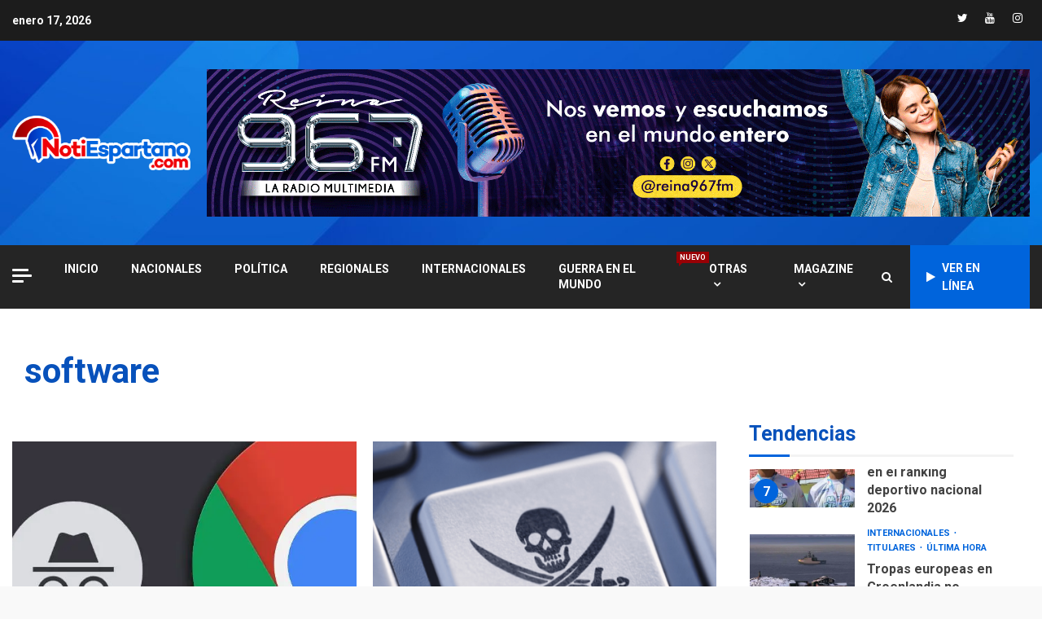

--- FILE ---
content_type: text/html; charset=UTF-8
request_url: https://notiespartano.com/tag/software/
body_size: 24839
content:
<!doctype html>
<html dir="ltr" lang="es" prefix="og: https://ogp.me/ns#">
<head>
    <meta charset="UTF-8">
    <meta name="viewport" content="width=device-width, initial-scale=1">
    <link rel="profile" href="https://gmpg.org/xfn/11">

    <title>software - Notiespartano</title>

		<!-- All in One SEO 4.8.7 - aioseo.com -->
	<meta name="robots" content="max-image-preview:large" />
	<link rel="canonical" href="https://notiespartano.com/tag/software/" />
	<meta name="generator" content="All in One SEO (AIOSEO) 4.8.7" />
		<script type="application/ld+json" class="aioseo-schema">
			{"@context":"https:\/\/schema.org","@graph":[{"@type":"BreadcrumbList","@id":"https:\/\/notiespartano.com\/tag\/software\/#breadcrumblist","itemListElement":[{"@type":"ListItem","@id":"https:\/\/notiespartano.com#listItem","position":1,"name":"Home","item":"https:\/\/notiespartano.com","nextItem":{"@type":"ListItem","@id":"https:\/\/notiespartano.com\/tag\/software\/#listItem","name":"software"}},{"@type":"ListItem","@id":"https:\/\/notiespartano.com\/tag\/software\/#listItem","position":2,"name":"software","previousItem":{"@type":"ListItem","@id":"https:\/\/notiespartano.com#listItem","name":"Home"}}]},{"@type":"CollectionPage","@id":"https:\/\/notiespartano.com\/tag\/software\/#collectionpage","url":"https:\/\/notiespartano.com\/tag\/software\/","name":"software - Notiespartano","inLanguage":"es-VE","isPartOf":{"@id":"https:\/\/notiespartano.com\/#website"},"breadcrumb":{"@id":"https:\/\/notiespartano.com\/tag\/software\/#breadcrumblist"}},{"@type":"Organization","@id":"https:\/\/notiespartano.com\/#organization","name":"Notiespartano","url":"https:\/\/notiespartano.com\/","logo":{"@type":"ImageObject","url":"https:\/\/i0.wp.com\/notiespartano.com\/wp-content\/uploads\/2022\/05\/logo_notiespartano3.png?fit=1851%2C594&ssl=1","@id":"https:\/\/notiespartano.com\/tag\/software\/#organizationLogo","width":1851,"height":594},"image":{"@id":"https:\/\/notiespartano.com\/tag\/software\/#organizationLogo"},"sameAs":["https:\/\/facebook.com\/notiespartano","https:\/\/x.com\/notiespartano","https:\/\/instagram.com\/notiespartano","https:\/\/youtube.com\/notiespartano"]},{"@type":"WebSite","@id":"https:\/\/notiespartano.com\/#website","url":"https:\/\/notiespartano.com\/","name":"Notiespartano","inLanguage":"es-VE","publisher":{"@id":"https:\/\/notiespartano.com\/#organization"}}]}
		</script>
		<!-- All in One SEO -->

<!-- Jetpack Site Verification Tags -->

<!-- Open Graph Meta Tags generated by Blog2Social 860 - https://www.blog2social.com -->
<meta property="og:title" content="Notiespartano"/>
<meta property="og:description" content=""/>
<meta property="og:url" content="/tag/software/"/>
<meta property="og:image" content="https://notiespartano.com/wp-content/uploads/2024/02/Modo-incgnito-de-Chrome.jpg"/>
<meta property="og:image:width" content="768" />
<meta property="og:image:height" content="432" />
<meta property="og:image:type" content="image/jpeg" />
<meta property="og:type" content="article"/>
<meta property="og:article:published_time" content="2024-02-09 12:18:56"/>
<meta property="og:article:modified_time" content="2024-02-09 12:20:29"/>
<meta property="og:article:tag" content="creación"/>
<meta property="og:article:tag" content="denuncia"/>
<meta property="og:article:tag" content="espiar"/>
<meta property="og:article:tag" content="Google"/>
<meta property="og:article:tag" content="moviles"/>
<meta property="og:article:tag" content="software"/>
<!-- Open Graph Meta Tags generated by Blog2Social 860 - https://www.blog2social.com -->

<!-- Twitter Card generated by Blog2Social 860 - https://www.blog2social.com -->
<meta name="twitter:card" content="summary">
<meta name="twitter:title" content="Notiespartano"/>
<meta name="twitter:description" content=""/>
<meta name="twitter:image" content="https://notiespartano.com/wp-content/uploads/2024/02/Modo-incgnito-de-Chrome.jpg"/>
<!-- Twitter Card generated by Blog2Social 860 - https://www.blog2social.com -->
<link rel='dns-prefetch' href='//stats.wp.com' />
<link rel='dns-prefetch' href='//fonts.googleapis.com' />
<link rel='dns-prefetch' href='//widgets.wp.com' />
<link rel='dns-prefetch' href='//s0.wp.com' />
<link rel='dns-prefetch' href='//0.gravatar.com' />
<link rel='dns-prefetch' href='//1.gravatar.com' />
<link rel='dns-prefetch' href='//2.gravatar.com' />
<link rel='preconnect' href='//i0.wp.com' />
<link rel='preconnect' href='//c0.wp.com' />
<link rel="alternate" type="application/rss+xml" title="Notiespartano &raquo; Feed" href="https://notiespartano.com/feed/" />
<link rel="alternate" type="application/rss+xml" title="Notiespartano &raquo; Feed de los comentarios" href="https://notiespartano.com/comments/feed/" />
<link rel="alternate" type="application/rss+xml" title="Notiespartano &raquo; Etiqueta software del feed" href="https://notiespartano.com/tag/software/feed/" />
		<!-- This site uses the Google Analytics by MonsterInsights plugin v9.11.1 - Using Analytics tracking - https://www.monsterinsights.com/ -->
							<script src="//www.googletagmanager.com/gtag/js?id=G-HGH47S8TWE"  data-cfasync="false" data-wpfc-render="false" type="text/javascript" async></script>
			<script data-cfasync="false" data-wpfc-render="false" type="text/javascript">
				var mi_version = '9.11.1';
				var mi_track_user = true;
				var mi_no_track_reason = '';
								var MonsterInsightsDefaultLocations = {"page_location":"https:\/\/notiespartano.com\/tag\/software\/"};
								if ( typeof MonsterInsightsPrivacyGuardFilter === 'function' ) {
					var MonsterInsightsLocations = (typeof MonsterInsightsExcludeQuery === 'object') ? MonsterInsightsPrivacyGuardFilter( MonsterInsightsExcludeQuery ) : MonsterInsightsPrivacyGuardFilter( MonsterInsightsDefaultLocations );
				} else {
					var MonsterInsightsLocations = (typeof MonsterInsightsExcludeQuery === 'object') ? MonsterInsightsExcludeQuery : MonsterInsightsDefaultLocations;
				}

								var disableStrs = [
										'ga-disable-G-HGH47S8TWE',
									];

				/* Function to detect opted out users */
				function __gtagTrackerIsOptedOut() {
					for (var index = 0; index < disableStrs.length; index++) {
						if (document.cookie.indexOf(disableStrs[index] + '=true') > -1) {
							return true;
						}
					}

					return false;
				}

				/* Disable tracking if the opt-out cookie exists. */
				if (__gtagTrackerIsOptedOut()) {
					for (var index = 0; index < disableStrs.length; index++) {
						window[disableStrs[index]] = true;
					}
				}

				/* Opt-out function */
				function __gtagTrackerOptout() {
					for (var index = 0; index < disableStrs.length; index++) {
						document.cookie = disableStrs[index] + '=true; expires=Thu, 31 Dec 2099 23:59:59 UTC; path=/';
						window[disableStrs[index]] = true;
					}
				}

				if ('undefined' === typeof gaOptout) {
					function gaOptout() {
						__gtagTrackerOptout();
					}
				}
								window.dataLayer = window.dataLayer || [];

				window.MonsterInsightsDualTracker = {
					helpers: {},
					trackers: {},
				};
				if (mi_track_user) {
					function __gtagDataLayer() {
						dataLayer.push(arguments);
					}

					function __gtagTracker(type, name, parameters) {
						if (!parameters) {
							parameters = {};
						}

						if (parameters.send_to) {
							__gtagDataLayer.apply(null, arguments);
							return;
						}

						if (type === 'event') {
														parameters.send_to = monsterinsights_frontend.v4_id;
							var hookName = name;
							if (typeof parameters['event_category'] !== 'undefined') {
								hookName = parameters['event_category'] + ':' + name;
							}

							if (typeof MonsterInsightsDualTracker.trackers[hookName] !== 'undefined') {
								MonsterInsightsDualTracker.trackers[hookName](parameters);
							} else {
								__gtagDataLayer('event', name, parameters);
							}
							
						} else {
							__gtagDataLayer.apply(null, arguments);
						}
					}

					__gtagTracker('js', new Date());
					__gtagTracker('set', {
						'developer_id.dZGIzZG': true,
											});
					if ( MonsterInsightsLocations.page_location ) {
						__gtagTracker('set', MonsterInsightsLocations);
					}
										__gtagTracker('config', 'G-HGH47S8TWE', {"forceSSL":"true","link_attribution":"true"} );
										window.gtag = __gtagTracker;										(function () {
						/* https://developers.google.com/analytics/devguides/collection/analyticsjs/ */
						/* ga and __gaTracker compatibility shim. */
						var noopfn = function () {
							return null;
						};
						var newtracker = function () {
							return new Tracker();
						};
						var Tracker = function () {
							return null;
						};
						var p = Tracker.prototype;
						p.get = noopfn;
						p.set = noopfn;
						p.send = function () {
							var args = Array.prototype.slice.call(arguments);
							args.unshift('send');
							__gaTracker.apply(null, args);
						};
						var __gaTracker = function () {
							var len = arguments.length;
							if (len === 0) {
								return;
							}
							var f = arguments[len - 1];
							if (typeof f !== 'object' || f === null || typeof f.hitCallback !== 'function') {
								if ('send' === arguments[0]) {
									var hitConverted, hitObject = false, action;
									if ('event' === arguments[1]) {
										if ('undefined' !== typeof arguments[3]) {
											hitObject = {
												'eventAction': arguments[3],
												'eventCategory': arguments[2],
												'eventLabel': arguments[4],
												'value': arguments[5] ? arguments[5] : 1,
											}
										}
									}
									if ('pageview' === arguments[1]) {
										if ('undefined' !== typeof arguments[2]) {
											hitObject = {
												'eventAction': 'page_view',
												'page_path': arguments[2],
											}
										}
									}
									if (typeof arguments[2] === 'object') {
										hitObject = arguments[2];
									}
									if (typeof arguments[5] === 'object') {
										Object.assign(hitObject, arguments[5]);
									}
									if ('undefined' !== typeof arguments[1].hitType) {
										hitObject = arguments[1];
										if ('pageview' === hitObject.hitType) {
											hitObject.eventAction = 'page_view';
										}
									}
									if (hitObject) {
										action = 'timing' === arguments[1].hitType ? 'timing_complete' : hitObject.eventAction;
										hitConverted = mapArgs(hitObject);
										__gtagTracker('event', action, hitConverted);
									}
								}
								return;
							}

							function mapArgs(args) {
								var arg, hit = {};
								var gaMap = {
									'eventCategory': 'event_category',
									'eventAction': 'event_action',
									'eventLabel': 'event_label',
									'eventValue': 'event_value',
									'nonInteraction': 'non_interaction',
									'timingCategory': 'event_category',
									'timingVar': 'name',
									'timingValue': 'value',
									'timingLabel': 'event_label',
									'page': 'page_path',
									'location': 'page_location',
									'title': 'page_title',
									'referrer' : 'page_referrer',
								};
								for (arg in args) {
																		if (!(!args.hasOwnProperty(arg) || !gaMap.hasOwnProperty(arg))) {
										hit[gaMap[arg]] = args[arg];
									} else {
										hit[arg] = args[arg];
									}
								}
								return hit;
							}

							try {
								f.hitCallback();
							} catch (ex) {
							}
						};
						__gaTracker.create = newtracker;
						__gaTracker.getByName = newtracker;
						__gaTracker.getAll = function () {
							return [];
						};
						__gaTracker.remove = noopfn;
						__gaTracker.loaded = true;
						window['__gaTracker'] = __gaTracker;
					})();
									} else {
										console.log("");
					(function () {
						function __gtagTracker() {
							return null;
						}

						window['__gtagTracker'] = __gtagTracker;
						window['gtag'] = __gtagTracker;
					})();
									}
			</script>
							<!-- / Google Analytics by MonsterInsights -->
		<style id='wp-img-auto-sizes-contain-inline-css' type='text/css'>
img:is([sizes=auto i],[sizes^="auto," i]){contain-intrinsic-size:3000px 1500px}
/*# sourceURL=wp-img-auto-sizes-contain-inline-css */
</style>
<style id='wp-emoji-styles-inline-css' type='text/css'>

	img.wp-smiley, img.emoji {
		display: inline !important;
		border: none !important;
		box-shadow: none !important;
		height: 1em !important;
		width: 1em !important;
		margin: 0 0.07em !important;
		vertical-align: -0.1em !important;
		background: none !important;
		padding: 0 !important;
	}
/*# sourceURL=wp-emoji-styles-inline-css */
</style>
<style id='wp-block-library-inline-css' type='text/css'>
:root{--wp-block-synced-color:#7a00df;--wp-block-synced-color--rgb:122,0,223;--wp-bound-block-color:var(--wp-block-synced-color);--wp-editor-canvas-background:#ddd;--wp-admin-theme-color:#007cba;--wp-admin-theme-color--rgb:0,124,186;--wp-admin-theme-color-darker-10:#006ba1;--wp-admin-theme-color-darker-10--rgb:0,107,160.5;--wp-admin-theme-color-darker-20:#005a87;--wp-admin-theme-color-darker-20--rgb:0,90,135;--wp-admin-border-width-focus:2px}@media (min-resolution:192dpi){:root{--wp-admin-border-width-focus:1.5px}}.wp-element-button{cursor:pointer}:root .has-very-light-gray-background-color{background-color:#eee}:root .has-very-dark-gray-background-color{background-color:#313131}:root .has-very-light-gray-color{color:#eee}:root .has-very-dark-gray-color{color:#313131}:root .has-vivid-green-cyan-to-vivid-cyan-blue-gradient-background{background:linear-gradient(135deg,#00d084,#0693e3)}:root .has-purple-crush-gradient-background{background:linear-gradient(135deg,#34e2e4,#4721fb 50%,#ab1dfe)}:root .has-hazy-dawn-gradient-background{background:linear-gradient(135deg,#faaca8,#dad0ec)}:root .has-subdued-olive-gradient-background{background:linear-gradient(135deg,#fafae1,#67a671)}:root .has-atomic-cream-gradient-background{background:linear-gradient(135deg,#fdd79a,#004a59)}:root .has-nightshade-gradient-background{background:linear-gradient(135deg,#330968,#31cdcf)}:root .has-midnight-gradient-background{background:linear-gradient(135deg,#020381,#2874fc)}:root{--wp--preset--font-size--normal:16px;--wp--preset--font-size--huge:42px}.has-regular-font-size{font-size:1em}.has-larger-font-size{font-size:2.625em}.has-normal-font-size{font-size:var(--wp--preset--font-size--normal)}.has-huge-font-size{font-size:var(--wp--preset--font-size--huge)}.has-text-align-center{text-align:center}.has-text-align-left{text-align:left}.has-text-align-right{text-align:right}.has-fit-text{white-space:nowrap!important}#end-resizable-editor-section{display:none}.aligncenter{clear:both}.items-justified-left{justify-content:flex-start}.items-justified-center{justify-content:center}.items-justified-right{justify-content:flex-end}.items-justified-space-between{justify-content:space-between}.screen-reader-text{border:0;clip-path:inset(50%);height:1px;margin:-1px;overflow:hidden;padding:0;position:absolute;width:1px;word-wrap:normal!important}.screen-reader-text:focus{background-color:#ddd;clip-path:none;color:#444;display:block;font-size:1em;height:auto;left:5px;line-height:normal;padding:15px 23px 14px;text-decoration:none;top:5px;width:auto;z-index:100000}html :where(.has-border-color){border-style:solid}html :where([style*=border-top-color]){border-top-style:solid}html :where([style*=border-right-color]){border-right-style:solid}html :where([style*=border-bottom-color]){border-bottom-style:solid}html :where([style*=border-left-color]){border-left-style:solid}html :where([style*=border-width]){border-style:solid}html :where([style*=border-top-width]){border-top-style:solid}html :where([style*=border-right-width]){border-right-style:solid}html :where([style*=border-bottom-width]){border-bottom-style:solid}html :where([style*=border-left-width]){border-left-style:solid}html :where(img[class*=wp-image-]){height:auto;max-width:100%}:where(figure){margin:0 0 1em}html :where(.is-position-sticky){--wp-admin--admin-bar--position-offset:var(--wp-admin--admin-bar--height,0px)}@media screen and (max-width:600px){html :where(.is-position-sticky){--wp-admin--admin-bar--position-offset:0px}}

/*# sourceURL=wp-block-library-inline-css */
</style><style id='wp-block-gallery-inline-css' type='text/css'>
.blocks-gallery-grid:not(.has-nested-images),.wp-block-gallery:not(.has-nested-images){display:flex;flex-wrap:wrap;list-style-type:none;margin:0;padding:0}.blocks-gallery-grid:not(.has-nested-images) .blocks-gallery-image,.blocks-gallery-grid:not(.has-nested-images) .blocks-gallery-item,.wp-block-gallery:not(.has-nested-images) .blocks-gallery-image,.wp-block-gallery:not(.has-nested-images) .blocks-gallery-item{display:flex;flex-direction:column;flex-grow:1;justify-content:center;margin:0 1em 1em 0;position:relative;width:calc(50% - 1em)}.blocks-gallery-grid:not(.has-nested-images) .blocks-gallery-image:nth-of-type(2n),.blocks-gallery-grid:not(.has-nested-images) .blocks-gallery-item:nth-of-type(2n),.wp-block-gallery:not(.has-nested-images) .blocks-gallery-image:nth-of-type(2n),.wp-block-gallery:not(.has-nested-images) .blocks-gallery-item:nth-of-type(2n){margin-right:0}.blocks-gallery-grid:not(.has-nested-images) .blocks-gallery-image figure,.blocks-gallery-grid:not(.has-nested-images) .blocks-gallery-item figure,.wp-block-gallery:not(.has-nested-images) .blocks-gallery-image figure,.wp-block-gallery:not(.has-nested-images) .blocks-gallery-item figure{align-items:flex-end;display:flex;height:100%;justify-content:flex-start;margin:0}.blocks-gallery-grid:not(.has-nested-images) .blocks-gallery-image img,.blocks-gallery-grid:not(.has-nested-images) .blocks-gallery-item img,.wp-block-gallery:not(.has-nested-images) .blocks-gallery-image img,.wp-block-gallery:not(.has-nested-images) .blocks-gallery-item img{display:block;height:auto;max-width:100%;width:auto}.blocks-gallery-grid:not(.has-nested-images) .blocks-gallery-image figcaption,.blocks-gallery-grid:not(.has-nested-images) .blocks-gallery-item figcaption,.wp-block-gallery:not(.has-nested-images) .blocks-gallery-image figcaption,.wp-block-gallery:not(.has-nested-images) .blocks-gallery-item figcaption{background:linear-gradient(0deg,#000000b3,#0000004d 70%,#0000);bottom:0;box-sizing:border-box;color:#fff;font-size:.8em;margin:0;max-height:100%;overflow:auto;padding:3em .77em .7em;position:absolute;text-align:center;width:100%;z-index:2}.blocks-gallery-grid:not(.has-nested-images) .blocks-gallery-image figcaption img,.blocks-gallery-grid:not(.has-nested-images) .blocks-gallery-item figcaption img,.wp-block-gallery:not(.has-nested-images) .blocks-gallery-image figcaption img,.wp-block-gallery:not(.has-nested-images) .blocks-gallery-item figcaption img{display:inline}.blocks-gallery-grid:not(.has-nested-images) figcaption,.wp-block-gallery:not(.has-nested-images) figcaption{flex-grow:1}.blocks-gallery-grid:not(.has-nested-images).is-cropped .blocks-gallery-image a,.blocks-gallery-grid:not(.has-nested-images).is-cropped .blocks-gallery-image img,.blocks-gallery-grid:not(.has-nested-images).is-cropped .blocks-gallery-item a,.blocks-gallery-grid:not(.has-nested-images).is-cropped .blocks-gallery-item img,.wp-block-gallery:not(.has-nested-images).is-cropped .blocks-gallery-image a,.wp-block-gallery:not(.has-nested-images).is-cropped .blocks-gallery-image img,.wp-block-gallery:not(.has-nested-images).is-cropped .blocks-gallery-item a,.wp-block-gallery:not(.has-nested-images).is-cropped .blocks-gallery-item img{flex:1;height:100%;object-fit:cover;width:100%}.blocks-gallery-grid:not(.has-nested-images).columns-1 .blocks-gallery-image,.blocks-gallery-grid:not(.has-nested-images).columns-1 .blocks-gallery-item,.wp-block-gallery:not(.has-nested-images).columns-1 .blocks-gallery-image,.wp-block-gallery:not(.has-nested-images).columns-1 .blocks-gallery-item{margin-right:0;width:100%}@media (min-width:600px){.blocks-gallery-grid:not(.has-nested-images).columns-3 .blocks-gallery-image,.blocks-gallery-grid:not(.has-nested-images).columns-3 .blocks-gallery-item,.wp-block-gallery:not(.has-nested-images).columns-3 .blocks-gallery-image,.wp-block-gallery:not(.has-nested-images).columns-3 .blocks-gallery-item{margin-right:1em;width:calc(33.33333% - .66667em)}.blocks-gallery-grid:not(.has-nested-images).columns-4 .blocks-gallery-image,.blocks-gallery-grid:not(.has-nested-images).columns-4 .blocks-gallery-item,.wp-block-gallery:not(.has-nested-images).columns-4 .blocks-gallery-image,.wp-block-gallery:not(.has-nested-images).columns-4 .blocks-gallery-item{margin-right:1em;width:calc(25% - .75em)}.blocks-gallery-grid:not(.has-nested-images).columns-5 .blocks-gallery-image,.blocks-gallery-grid:not(.has-nested-images).columns-5 .blocks-gallery-item,.wp-block-gallery:not(.has-nested-images).columns-5 .blocks-gallery-image,.wp-block-gallery:not(.has-nested-images).columns-5 .blocks-gallery-item{margin-right:1em;width:calc(20% - .8em)}.blocks-gallery-grid:not(.has-nested-images).columns-6 .blocks-gallery-image,.blocks-gallery-grid:not(.has-nested-images).columns-6 .blocks-gallery-item,.wp-block-gallery:not(.has-nested-images).columns-6 .blocks-gallery-image,.wp-block-gallery:not(.has-nested-images).columns-6 .blocks-gallery-item{margin-right:1em;width:calc(16.66667% - .83333em)}.blocks-gallery-grid:not(.has-nested-images).columns-7 .blocks-gallery-image,.blocks-gallery-grid:not(.has-nested-images).columns-7 .blocks-gallery-item,.wp-block-gallery:not(.has-nested-images).columns-7 .blocks-gallery-image,.wp-block-gallery:not(.has-nested-images).columns-7 .blocks-gallery-item{margin-right:1em;width:calc(14.28571% - .85714em)}.blocks-gallery-grid:not(.has-nested-images).columns-8 .blocks-gallery-image,.blocks-gallery-grid:not(.has-nested-images).columns-8 .blocks-gallery-item,.wp-block-gallery:not(.has-nested-images).columns-8 .blocks-gallery-image,.wp-block-gallery:not(.has-nested-images).columns-8 .blocks-gallery-item{margin-right:1em;width:calc(12.5% - .875em)}.blocks-gallery-grid:not(.has-nested-images).columns-1 .blocks-gallery-image:nth-of-type(1n),.blocks-gallery-grid:not(.has-nested-images).columns-1 .blocks-gallery-item:nth-of-type(1n),.blocks-gallery-grid:not(.has-nested-images).columns-2 .blocks-gallery-image:nth-of-type(2n),.blocks-gallery-grid:not(.has-nested-images).columns-2 .blocks-gallery-item:nth-of-type(2n),.blocks-gallery-grid:not(.has-nested-images).columns-3 .blocks-gallery-image:nth-of-type(3n),.blocks-gallery-grid:not(.has-nested-images).columns-3 .blocks-gallery-item:nth-of-type(3n),.blocks-gallery-grid:not(.has-nested-images).columns-4 .blocks-gallery-image:nth-of-type(4n),.blocks-gallery-grid:not(.has-nested-images).columns-4 .blocks-gallery-item:nth-of-type(4n),.blocks-gallery-grid:not(.has-nested-images).columns-5 .blocks-gallery-image:nth-of-type(5n),.blocks-gallery-grid:not(.has-nested-images).columns-5 .blocks-gallery-item:nth-of-type(5n),.blocks-gallery-grid:not(.has-nested-images).columns-6 .blocks-gallery-image:nth-of-type(6n),.blocks-gallery-grid:not(.has-nested-images).columns-6 .blocks-gallery-item:nth-of-type(6n),.blocks-gallery-grid:not(.has-nested-images).columns-7 .blocks-gallery-image:nth-of-type(7n),.blocks-gallery-grid:not(.has-nested-images).columns-7 .blocks-gallery-item:nth-of-type(7n),.blocks-gallery-grid:not(.has-nested-images).columns-8 .blocks-gallery-image:nth-of-type(8n),.blocks-gallery-grid:not(.has-nested-images).columns-8 .blocks-gallery-item:nth-of-type(8n),.wp-block-gallery:not(.has-nested-images).columns-1 .blocks-gallery-image:nth-of-type(1n),.wp-block-gallery:not(.has-nested-images).columns-1 .blocks-gallery-item:nth-of-type(1n),.wp-block-gallery:not(.has-nested-images).columns-2 .blocks-gallery-image:nth-of-type(2n),.wp-block-gallery:not(.has-nested-images).columns-2 .blocks-gallery-item:nth-of-type(2n),.wp-block-gallery:not(.has-nested-images).columns-3 .blocks-gallery-image:nth-of-type(3n),.wp-block-gallery:not(.has-nested-images).columns-3 .blocks-gallery-item:nth-of-type(3n),.wp-block-gallery:not(.has-nested-images).columns-4 .blocks-gallery-image:nth-of-type(4n),.wp-block-gallery:not(.has-nested-images).columns-4 .blocks-gallery-item:nth-of-type(4n),.wp-block-gallery:not(.has-nested-images).columns-5 .blocks-gallery-image:nth-of-type(5n),.wp-block-gallery:not(.has-nested-images).columns-5 .blocks-gallery-item:nth-of-type(5n),.wp-block-gallery:not(.has-nested-images).columns-6 .blocks-gallery-image:nth-of-type(6n),.wp-block-gallery:not(.has-nested-images).columns-6 .blocks-gallery-item:nth-of-type(6n),.wp-block-gallery:not(.has-nested-images).columns-7 .blocks-gallery-image:nth-of-type(7n),.wp-block-gallery:not(.has-nested-images).columns-7 .blocks-gallery-item:nth-of-type(7n),.wp-block-gallery:not(.has-nested-images).columns-8 .blocks-gallery-image:nth-of-type(8n),.wp-block-gallery:not(.has-nested-images).columns-8 .blocks-gallery-item:nth-of-type(8n){margin-right:0}}.blocks-gallery-grid:not(.has-nested-images) .blocks-gallery-image:last-child,.blocks-gallery-grid:not(.has-nested-images) .blocks-gallery-item:last-child,.wp-block-gallery:not(.has-nested-images) .blocks-gallery-image:last-child,.wp-block-gallery:not(.has-nested-images) .blocks-gallery-item:last-child{margin-right:0}.blocks-gallery-grid:not(.has-nested-images).alignleft,.blocks-gallery-grid:not(.has-nested-images).alignright,.wp-block-gallery:not(.has-nested-images).alignleft,.wp-block-gallery:not(.has-nested-images).alignright{max-width:420px;width:100%}.blocks-gallery-grid:not(.has-nested-images).aligncenter .blocks-gallery-item figure,.wp-block-gallery:not(.has-nested-images).aligncenter .blocks-gallery-item figure{justify-content:center}.wp-block-gallery:not(.is-cropped) .blocks-gallery-item{align-self:flex-start}figure.wp-block-gallery.has-nested-images{align-items:normal}.wp-block-gallery.has-nested-images figure.wp-block-image:not(#individual-image){margin:0;width:calc(50% - var(--wp--style--unstable-gallery-gap, 16px)/2)}.wp-block-gallery.has-nested-images figure.wp-block-image{box-sizing:border-box;display:flex;flex-direction:column;flex-grow:1;justify-content:center;max-width:100%;position:relative}.wp-block-gallery.has-nested-images figure.wp-block-image>a,.wp-block-gallery.has-nested-images figure.wp-block-image>div{flex-direction:column;flex-grow:1;margin:0}.wp-block-gallery.has-nested-images figure.wp-block-image img{display:block;height:auto;max-width:100%!important;width:auto}.wp-block-gallery.has-nested-images figure.wp-block-image figcaption,.wp-block-gallery.has-nested-images figure.wp-block-image:has(figcaption):before{bottom:0;left:0;max-height:100%;position:absolute;right:0}.wp-block-gallery.has-nested-images figure.wp-block-image:has(figcaption):before{backdrop-filter:blur(3px);content:"";height:100%;-webkit-mask-image:linear-gradient(0deg,#000 20%,#0000);mask-image:linear-gradient(0deg,#000 20%,#0000);max-height:40%;pointer-events:none}.wp-block-gallery.has-nested-images figure.wp-block-image figcaption{box-sizing:border-box;color:#fff;font-size:13px;margin:0;overflow:auto;padding:1em;text-align:center;text-shadow:0 0 1.5px #000}.wp-block-gallery.has-nested-images figure.wp-block-image figcaption::-webkit-scrollbar{height:12px;width:12px}.wp-block-gallery.has-nested-images figure.wp-block-image figcaption::-webkit-scrollbar-track{background-color:initial}.wp-block-gallery.has-nested-images figure.wp-block-image figcaption::-webkit-scrollbar-thumb{background-clip:padding-box;background-color:initial;border:3px solid #0000;border-radius:8px}.wp-block-gallery.has-nested-images figure.wp-block-image figcaption:focus-within::-webkit-scrollbar-thumb,.wp-block-gallery.has-nested-images figure.wp-block-image figcaption:focus::-webkit-scrollbar-thumb,.wp-block-gallery.has-nested-images figure.wp-block-image figcaption:hover::-webkit-scrollbar-thumb{background-color:#fffc}.wp-block-gallery.has-nested-images figure.wp-block-image figcaption{scrollbar-color:#0000 #0000;scrollbar-gutter:stable both-edges;scrollbar-width:thin}.wp-block-gallery.has-nested-images figure.wp-block-image figcaption:focus,.wp-block-gallery.has-nested-images figure.wp-block-image figcaption:focus-within,.wp-block-gallery.has-nested-images figure.wp-block-image figcaption:hover{scrollbar-color:#fffc #0000}.wp-block-gallery.has-nested-images figure.wp-block-image figcaption{will-change:transform}@media (hover:none){.wp-block-gallery.has-nested-images figure.wp-block-image figcaption{scrollbar-color:#fffc #0000}}.wp-block-gallery.has-nested-images figure.wp-block-image figcaption{background:linear-gradient(0deg,#0006,#0000)}.wp-block-gallery.has-nested-images figure.wp-block-image figcaption img{display:inline}.wp-block-gallery.has-nested-images figure.wp-block-image figcaption a{color:inherit}.wp-block-gallery.has-nested-images figure.wp-block-image.has-custom-border img{box-sizing:border-box}.wp-block-gallery.has-nested-images figure.wp-block-image.has-custom-border>a,.wp-block-gallery.has-nested-images figure.wp-block-image.has-custom-border>div,.wp-block-gallery.has-nested-images figure.wp-block-image.is-style-rounded>a,.wp-block-gallery.has-nested-images figure.wp-block-image.is-style-rounded>div{flex:1 1 auto}.wp-block-gallery.has-nested-images figure.wp-block-image.has-custom-border figcaption,.wp-block-gallery.has-nested-images figure.wp-block-image.is-style-rounded figcaption{background:none;color:inherit;flex:initial;margin:0;padding:10px 10px 9px;position:relative;text-shadow:none}.wp-block-gallery.has-nested-images figure.wp-block-image.has-custom-border:before,.wp-block-gallery.has-nested-images figure.wp-block-image.is-style-rounded:before{content:none}.wp-block-gallery.has-nested-images figcaption{flex-basis:100%;flex-grow:1;text-align:center}.wp-block-gallery.has-nested-images:not(.is-cropped) figure.wp-block-image:not(#individual-image){margin-bottom:auto;margin-top:0}.wp-block-gallery.has-nested-images.is-cropped figure.wp-block-image:not(#individual-image){align-self:inherit}.wp-block-gallery.has-nested-images.is-cropped figure.wp-block-image:not(#individual-image)>a,.wp-block-gallery.has-nested-images.is-cropped figure.wp-block-image:not(#individual-image)>div:not(.components-drop-zone){display:flex}.wp-block-gallery.has-nested-images.is-cropped figure.wp-block-image:not(#individual-image) a,.wp-block-gallery.has-nested-images.is-cropped figure.wp-block-image:not(#individual-image) img{flex:1 0 0%;height:100%;object-fit:cover;width:100%}.wp-block-gallery.has-nested-images.columns-1 figure.wp-block-image:not(#individual-image){width:100%}@media (min-width:600px){.wp-block-gallery.has-nested-images.columns-3 figure.wp-block-image:not(#individual-image){width:calc(33.33333% - var(--wp--style--unstable-gallery-gap, 16px)*.66667)}.wp-block-gallery.has-nested-images.columns-4 figure.wp-block-image:not(#individual-image){width:calc(25% - var(--wp--style--unstable-gallery-gap, 16px)*.75)}.wp-block-gallery.has-nested-images.columns-5 figure.wp-block-image:not(#individual-image){width:calc(20% - var(--wp--style--unstable-gallery-gap, 16px)*.8)}.wp-block-gallery.has-nested-images.columns-6 figure.wp-block-image:not(#individual-image){width:calc(16.66667% - var(--wp--style--unstable-gallery-gap, 16px)*.83333)}.wp-block-gallery.has-nested-images.columns-7 figure.wp-block-image:not(#individual-image){width:calc(14.28571% - var(--wp--style--unstable-gallery-gap, 16px)*.85714)}.wp-block-gallery.has-nested-images.columns-8 figure.wp-block-image:not(#individual-image){width:calc(12.5% - var(--wp--style--unstable-gallery-gap, 16px)*.875)}.wp-block-gallery.has-nested-images.columns-default figure.wp-block-image:not(#individual-image){width:calc(33.33% - var(--wp--style--unstable-gallery-gap, 16px)*.66667)}.wp-block-gallery.has-nested-images.columns-default figure.wp-block-image:not(#individual-image):first-child:nth-last-child(2),.wp-block-gallery.has-nested-images.columns-default figure.wp-block-image:not(#individual-image):first-child:nth-last-child(2)~figure.wp-block-image:not(#individual-image){width:calc(50% - var(--wp--style--unstable-gallery-gap, 16px)*.5)}.wp-block-gallery.has-nested-images.columns-default figure.wp-block-image:not(#individual-image):first-child:last-child{width:100%}}.wp-block-gallery.has-nested-images.alignleft,.wp-block-gallery.has-nested-images.alignright{max-width:420px;width:100%}.wp-block-gallery.has-nested-images.aligncenter{justify-content:center}
/*# sourceURL=https://c0.wp.com/c/6.9/wp-includes/blocks/gallery/style.min.css */
</style>
<style id='wp-block-image-inline-css' type='text/css'>
.wp-block-image>a,.wp-block-image>figure>a{display:inline-block}.wp-block-image img{box-sizing:border-box;height:auto;max-width:100%;vertical-align:bottom}@media not (prefers-reduced-motion){.wp-block-image img.hide{visibility:hidden}.wp-block-image img.show{animation:show-content-image .4s}}.wp-block-image[style*=border-radius] img,.wp-block-image[style*=border-radius]>a{border-radius:inherit}.wp-block-image.has-custom-border img{box-sizing:border-box}.wp-block-image.aligncenter{text-align:center}.wp-block-image.alignfull>a,.wp-block-image.alignwide>a{width:100%}.wp-block-image.alignfull img,.wp-block-image.alignwide img{height:auto;width:100%}.wp-block-image .aligncenter,.wp-block-image .alignleft,.wp-block-image .alignright,.wp-block-image.aligncenter,.wp-block-image.alignleft,.wp-block-image.alignright{display:table}.wp-block-image .aligncenter>figcaption,.wp-block-image .alignleft>figcaption,.wp-block-image .alignright>figcaption,.wp-block-image.aligncenter>figcaption,.wp-block-image.alignleft>figcaption,.wp-block-image.alignright>figcaption{caption-side:bottom;display:table-caption}.wp-block-image .alignleft{float:left;margin:.5em 1em .5em 0}.wp-block-image .alignright{float:right;margin:.5em 0 .5em 1em}.wp-block-image .aligncenter{margin-left:auto;margin-right:auto}.wp-block-image :where(figcaption){margin-bottom:1em;margin-top:.5em}.wp-block-image.is-style-circle-mask img{border-radius:9999px}@supports ((-webkit-mask-image:none) or (mask-image:none)) or (-webkit-mask-image:none){.wp-block-image.is-style-circle-mask img{border-radius:0;-webkit-mask-image:url('data:image/svg+xml;utf8,<svg viewBox="0 0 100 100" xmlns="http://www.w3.org/2000/svg"><circle cx="50" cy="50" r="50"/></svg>');mask-image:url('data:image/svg+xml;utf8,<svg viewBox="0 0 100 100" xmlns="http://www.w3.org/2000/svg"><circle cx="50" cy="50" r="50"/></svg>');mask-mode:alpha;-webkit-mask-position:center;mask-position:center;-webkit-mask-repeat:no-repeat;mask-repeat:no-repeat;-webkit-mask-size:contain;mask-size:contain}}:root :where(.wp-block-image.is-style-rounded img,.wp-block-image .is-style-rounded img){border-radius:9999px}.wp-block-image figure{margin:0}.wp-lightbox-container{display:flex;flex-direction:column;position:relative}.wp-lightbox-container img{cursor:zoom-in}.wp-lightbox-container img:hover+button{opacity:1}.wp-lightbox-container button{align-items:center;backdrop-filter:blur(16px) saturate(180%);background-color:#5a5a5a40;border:none;border-radius:4px;cursor:zoom-in;display:flex;height:20px;justify-content:center;opacity:0;padding:0;position:absolute;right:16px;text-align:center;top:16px;width:20px;z-index:100}@media not (prefers-reduced-motion){.wp-lightbox-container button{transition:opacity .2s ease}}.wp-lightbox-container button:focus-visible{outline:3px auto #5a5a5a40;outline:3px auto -webkit-focus-ring-color;outline-offset:3px}.wp-lightbox-container button:hover{cursor:pointer;opacity:1}.wp-lightbox-container button:focus{opacity:1}.wp-lightbox-container button:focus,.wp-lightbox-container button:hover,.wp-lightbox-container button:not(:hover):not(:active):not(.has-background){background-color:#5a5a5a40;border:none}.wp-lightbox-overlay{box-sizing:border-box;cursor:zoom-out;height:100vh;left:0;overflow:hidden;position:fixed;top:0;visibility:hidden;width:100%;z-index:100000}.wp-lightbox-overlay .close-button{align-items:center;cursor:pointer;display:flex;justify-content:center;min-height:40px;min-width:40px;padding:0;position:absolute;right:calc(env(safe-area-inset-right) + 16px);top:calc(env(safe-area-inset-top) + 16px);z-index:5000000}.wp-lightbox-overlay .close-button:focus,.wp-lightbox-overlay .close-button:hover,.wp-lightbox-overlay .close-button:not(:hover):not(:active):not(.has-background){background:none;border:none}.wp-lightbox-overlay .lightbox-image-container{height:var(--wp--lightbox-container-height);left:50%;overflow:hidden;position:absolute;top:50%;transform:translate(-50%,-50%);transform-origin:top left;width:var(--wp--lightbox-container-width);z-index:9999999999}.wp-lightbox-overlay .wp-block-image{align-items:center;box-sizing:border-box;display:flex;height:100%;justify-content:center;margin:0;position:relative;transform-origin:0 0;width:100%;z-index:3000000}.wp-lightbox-overlay .wp-block-image img{height:var(--wp--lightbox-image-height);min-height:var(--wp--lightbox-image-height);min-width:var(--wp--lightbox-image-width);width:var(--wp--lightbox-image-width)}.wp-lightbox-overlay .wp-block-image figcaption{display:none}.wp-lightbox-overlay button{background:none;border:none}.wp-lightbox-overlay .scrim{background-color:#fff;height:100%;opacity:.9;position:absolute;width:100%;z-index:2000000}.wp-lightbox-overlay.active{visibility:visible}@media not (prefers-reduced-motion){.wp-lightbox-overlay.active{animation:turn-on-visibility .25s both}.wp-lightbox-overlay.active img{animation:turn-on-visibility .35s both}.wp-lightbox-overlay.show-closing-animation:not(.active){animation:turn-off-visibility .35s both}.wp-lightbox-overlay.show-closing-animation:not(.active) img{animation:turn-off-visibility .25s both}.wp-lightbox-overlay.zoom.active{animation:none;opacity:1;visibility:visible}.wp-lightbox-overlay.zoom.active .lightbox-image-container{animation:lightbox-zoom-in .4s}.wp-lightbox-overlay.zoom.active .lightbox-image-container img{animation:none}.wp-lightbox-overlay.zoom.active .scrim{animation:turn-on-visibility .4s forwards}.wp-lightbox-overlay.zoom.show-closing-animation:not(.active){animation:none}.wp-lightbox-overlay.zoom.show-closing-animation:not(.active) .lightbox-image-container{animation:lightbox-zoom-out .4s}.wp-lightbox-overlay.zoom.show-closing-animation:not(.active) .lightbox-image-container img{animation:none}.wp-lightbox-overlay.zoom.show-closing-animation:not(.active) .scrim{animation:turn-off-visibility .4s forwards}}@keyframes show-content-image{0%{visibility:hidden}99%{visibility:hidden}to{visibility:visible}}@keyframes turn-on-visibility{0%{opacity:0}to{opacity:1}}@keyframes turn-off-visibility{0%{opacity:1;visibility:visible}99%{opacity:0;visibility:visible}to{opacity:0;visibility:hidden}}@keyframes lightbox-zoom-in{0%{transform:translate(calc((-100vw + var(--wp--lightbox-scrollbar-width))/2 + var(--wp--lightbox-initial-left-position)),calc(-50vh + var(--wp--lightbox-initial-top-position))) scale(var(--wp--lightbox-scale))}to{transform:translate(-50%,-50%) scale(1)}}@keyframes lightbox-zoom-out{0%{transform:translate(-50%,-50%) scale(1);visibility:visible}99%{visibility:visible}to{transform:translate(calc((-100vw + var(--wp--lightbox-scrollbar-width))/2 + var(--wp--lightbox-initial-left-position)),calc(-50vh + var(--wp--lightbox-initial-top-position))) scale(var(--wp--lightbox-scale));visibility:hidden}}
/*# sourceURL=https://c0.wp.com/c/6.9/wp-includes/blocks/image/style.min.css */
</style>
<style id='wp-block-columns-inline-css' type='text/css'>
.wp-block-columns{box-sizing:border-box;display:flex;flex-wrap:wrap!important}@media (min-width:782px){.wp-block-columns{flex-wrap:nowrap!important}}.wp-block-columns{align-items:normal!important}.wp-block-columns.are-vertically-aligned-top{align-items:flex-start}.wp-block-columns.are-vertically-aligned-center{align-items:center}.wp-block-columns.are-vertically-aligned-bottom{align-items:flex-end}@media (max-width:781px){.wp-block-columns:not(.is-not-stacked-on-mobile)>.wp-block-column{flex-basis:100%!important}}@media (min-width:782px){.wp-block-columns:not(.is-not-stacked-on-mobile)>.wp-block-column{flex-basis:0;flex-grow:1}.wp-block-columns:not(.is-not-stacked-on-mobile)>.wp-block-column[style*=flex-basis]{flex-grow:0}}.wp-block-columns.is-not-stacked-on-mobile{flex-wrap:nowrap!important}.wp-block-columns.is-not-stacked-on-mobile>.wp-block-column{flex-basis:0;flex-grow:1}.wp-block-columns.is-not-stacked-on-mobile>.wp-block-column[style*=flex-basis]{flex-grow:0}:where(.wp-block-columns){margin-bottom:1.75em}:where(.wp-block-columns.has-background){padding:1.25em 2.375em}.wp-block-column{flex-grow:1;min-width:0;overflow-wrap:break-word;word-break:break-word}.wp-block-column.is-vertically-aligned-top{align-self:flex-start}.wp-block-column.is-vertically-aligned-center{align-self:center}.wp-block-column.is-vertically-aligned-bottom{align-self:flex-end}.wp-block-column.is-vertically-aligned-stretch{align-self:stretch}.wp-block-column.is-vertically-aligned-bottom,.wp-block-column.is-vertically-aligned-center,.wp-block-column.is-vertically-aligned-top{width:100%}
/*# sourceURL=https://c0.wp.com/c/6.9/wp-includes/blocks/columns/style.min.css */
</style>
<style id='wp-block-social-links-inline-css' type='text/css'>
.wp-block-social-links{background:none;box-sizing:border-box;margin-left:0;padding-left:0;padding-right:0;text-indent:0}.wp-block-social-links .wp-social-link a,.wp-block-social-links .wp-social-link a:hover{border-bottom:0;box-shadow:none;text-decoration:none}.wp-block-social-links .wp-social-link svg{height:1em;width:1em}.wp-block-social-links .wp-social-link span:not(.screen-reader-text){font-size:.65em;margin-left:.5em;margin-right:.5em}.wp-block-social-links.has-small-icon-size{font-size:16px}.wp-block-social-links,.wp-block-social-links.has-normal-icon-size{font-size:24px}.wp-block-social-links.has-large-icon-size{font-size:36px}.wp-block-social-links.has-huge-icon-size{font-size:48px}.wp-block-social-links.aligncenter{display:flex;justify-content:center}.wp-block-social-links.alignright{justify-content:flex-end}.wp-block-social-link{border-radius:9999px;display:block}@media not (prefers-reduced-motion){.wp-block-social-link{transition:transform .1s ease}}.wp-block-social-link{height:auto}.wp-block-social-link a{align-items:center;display:flex;line-height:0}.wp-block-social-link:hover{transform:scale(1.1)}.wp-block-social-links .wp-block-social-link.wp-social-link{display:inline-block;margin:0;padding:0}.wp-block-social-links .wp-block-social-link.wp-social-link .wp-block-social-link-anchor,.wp-block-social-links .wp-block-social-link.wp-social-link .wp-block-social-link-anchor svg,.wp-block-social-links .wp-block-social-link.wp-social-link .wp-block-social-link-anchor:active,.wp-block-social-links .wp-block-social-link.wp-social-link .wp-block-social-link-anchor:hover,.wp-block-social-links .wp-block-social-link.wp-social-link .wp-block-social-link-anchor:visited{color:currentColor;fill:currentColor}:where(.wp-block-social-links:not(.is-style-logos-only)) .wp-social-link{background-color:#f0f0f0;color:#444}:where(.wp-block-social-links:not(.is-style-logos-only)) .wp-social-link-amazon{background-color:#f90;color:#fff}:where(.wp-block-social-links:not(.is-style-logos-only)) .wp-social-link-bandcamp{background-color:#1ea0c3;color:#fff}:where(.wp-block-social-links:not(.is-style-logos-only)) .wp-social-link-behance{background-color:#0757fe;color:#fff}:where(.wp-block-social-links:not(.is-style-logos-only)) .wp-social-link-bluesky{background-color:#0a7aff;color:#fff}:where(.wp-block-social-links:not(.is-style-logos-only)) .wp-social-link-codepen{background-color:#1e1f26;color:#fff}:where(.wp-block-social-links:not(.is-style-logos-only)) .wp-social-link-deviantart{background-color:#02e49b;color:#fff}:where(.wp-block-social-links:not(.is-style-logos-only)) .wp-social-link-discord{background-color:#5865f2;color:#fff}:where(.wp-block-social-links:not(.is-style-logos-only)) .wp-social-link-dribbble{background-color:#e94c89;color:#fff}:where(.wp-block-social-links:not(.is-style-logos-only)) .wp-social-link-dropbox{background-color:#4280ff;color:#fff}:where(.wp-block-social-links:not(.is-style-logos-only)) .wp-social-link-etsy{background-color:#f45800;color:#fff}:where(.wp-block-social-links:not(.is-style-logos-only)) .wp-social-link-facebook{background-color:#0866ff;color:#fff}:where(.wp-block-social-links:not(.is-style-logos-only)) .wp-social-link-fivehundredpx{background-color:#000;color:#fff}:where(.wp-block-social-links:not(.is-style-logos-only)) .wp-social-link-flickr{background-color:#0461dd;color:#fff}:where(.wp-block-social-links:not(.is-style-logos-only)) .wp-social-link-foursquare{background-color:#e65678;color:#fff}:where(.wp-block-social-links:not(.is-style-logos-only)) .wp-social-link-github{background-color:#24292d;color:#fff}:where(.wp-block-social-links:not(.is-style-logos-only)) .wp-social-link-goodreads{background-color:#eceadd;color:#382110}:where(.wp-block-social-links:not(.is-style-logos-only)) .wp-social-link-google{background-color:#ea4434;color:#fff}:where(.wp-block-social-links:not(.is-style-logos-only)) .wp-social-link-gravatar{background-color:#1d4fc4;color:#fff}:where(.wp-block-social-links:not(.is-style-logos-only)) .wp-social-link-instagram{background-color:#f00075;color:#fff}:where(.wp-block-social-links:not(.is-style-logos-only)) .wp-social-link-lastfm{background-color:#e21b24;color:#fff}:where(.wp-block-social-links:not(.is-style-logos-only)) .wp-social-link-linkedin{background-color:#0d66c2;color:#fff}:where(.wp-block-social-links:not(.is-style-logos-only)) .wp-social-link-mastodon{background-color:#3288d4;color:#fff}:where(.wp-block-social-links:not(.is-style-logos-only)) .wp-social-link-medium{background-color:#000;color:#fff}:where(.wp-block-social-links:not(.is-style-logos-only)) .wp-social-link-meetup{background-color:#f6405f;color:#fff}:where(.wp-block-social-links:not(.is-style-logos-only)) .wp-social-link-patreon{background-color:#000;color:#fff}:where(.wp-block-social-links:not(.is-style-logos-only)) .wp-social-link-pinterest{background-color:#e60122;color:#fff}:where(.wp-block-social-links:not(.is-style-logos-only)) .wp-social-link-pocket{background-color:#ef4155;color:#fff}:where(.wp-block-social-links:not(.is-style-logos-only)) .wp-social-link-reddit{background-color:#ff4500;color:#fff}:where(.wp-block-social-links:not(.is-style-logos-only)) .wp-social-link-skype{background-color:#0478d7;color:#fff}:where(.wp-block-social-links:not(.is-style-logos-only)) .wp-social-link-snapchat{background-color:#fefc00;color:#fff;stroke:#000}:where(.wp-block-social-links:not(.is-style-logos-only)) .wp-social-link-soundcloud{background-color:#ff5600;color:#fff}:where(.wp-block-social-links:not(.is-style-logos-only)) .wp-social-link-spotify{background-color:#1bd760;color:#fff}:where(.wp-block-social-links:not(.is-style-logos-only)) .wp-social-link-telegram{background-color:#2aabee;color:#fff}:where(.wp-block-social-links:not(.is-style-logos-only)) .wp-social-link-threads{background-color:#000;color:#fff}:where(.wp-block-social-links:not(.is-style-logos-only)) .wp-social-link-tiktok{background-color:#000;color:#fff}:where(.wp-block-social-links:not(.is-style-logos-only)) .wp-social-link-tumblr{background-color:#011835;color:#fff}:where(.wp-block-social-links:not(.is-style-logos-only)) .wp-social-link-twitch{background-color:#6440a4;color:#fff}:where(.wp-block-social-links:not(.is-style-logos-only)) .wp-social-link-twitter{background-color:#1da1f2;color:#fff}:where(.wp-block-social-links:not(.is-style-logos-only)) .wp-social-link-vimeo{background-color:#1eb7ea;color:#fff}:where(.wp-block-social-links:not(.is-style-logos-only)) .wp-social-link-vk{background-color:#4680c2;color:#fff}:where(.wp-block-social-links:not(.is-style-logos-only)) .wp-social-link-wordpress{background-color:#3499cd;color:#fff}:where(.wp-block-social-links:not(.is-style-logos-only)) .wp-social-link-whatsapp{background-color:#25d366;color:#fff}:where(.wp-block-social-links:not(.is-style-logos-only)) .wp-social-link-x{background-color:#000;color:#fff}:where(.wp-block-social-links:not(.is-style-logos-only)) .wp-social-link-yelp{background-color:#d32422;color:#fff}:where(.wp-block-social-links:not(.is-style-logos-only)) .wp-social-link-youtube{background-color:red;color:#fff}:where(.wp-block-social-links.is-style-logos-only) .wp-social-link{background:none}:where(.wp-block-social-links.is-style-logos-only) .wp-social-link svg{height:1.25em;width:1.25em}:where(.wp-block-social-links.is-style-logos-only) .wp-social-link-amazon{color:#f90}:where(.wp-block-social-links.is-style-logos-only) .wp-social-link-bandcamp{color:#1ea0c3}:where(.wp-block-social-links.is-style-logos-only) .wp-social-link-behance{color:#0757fe}:where(.wp-block-social-links.is-style-logos-only) .wp-social-link-bluesky{color:#0a7aff}:where(.wp-block-social-links.is-style-logos-only) .wp-social-link-codepen{color:#1e1f26}:where(.wp-block-social-links.is-style-logos-only) .wp-social-link-deviantart{color:#02e49b}:where(.wp-block-social-links.is-style-logos-only) .wp-social-link-discord{color:#5865f2}:where(.wp-block-social-links.is-style-logos-only) .wp-social-link-dribbble{color:#e94c89}:where(.wp-block-social-links.is-style-logos-only) .wp-social-link-dropbox{color:#4280ff}:where(.wp-block-social-links.is-style-logos-only) .wp-social-link-etsy{color:#f45800}:where(.wp-block-social-links.is-style-logos-only) .wp-social-link-facebook{color:#0866ff}:where(.wp-block-social-links.is-style-logos-only) .wp-social-link-fivehundredpx{color:#000}:where(.wp-block-social-links.is-style-logos-only) .wp-social-link-flickr{color:#0461dd}:where(.wp-block-social-links.is-style-logos-only) .wp-social-link-foursquare{color:#e65678}:where(.wp-block-social-links.is-style-logos-only) .wp-social-link-github{color:#24292d}:where(.wp-block-social-links.is-style-logos-only) .wp-social-link-goodreads{color:#382110}:where(.wp-block-social-links.is-style-logos-only) .wp-social-link-google{color:#ea4434}:where(.wp-block-social-links.is-style-logos-only) .wp-social-link-gravatar{color:#1d4fc4}:where(.wp-block-social-links.is-style-logos-only) .wp-social-link-instagram{color:#f00075}:where(.wp-block-social-links.is-style-logos-only) .wp-social-link-lastfm{color:#e21b24}:where(.wp-block-social-links.is-style-logos-only) .wp-social-link-linkedin{color:#0d66c2}:where(.wp-block-social-links.is-style-logos-only) .wp-social-link-mastodon{color:#3288d4}:where(.wp-block-social-links.is-style-logos-only) .wp-social-link-medium{color:#000}:where(.wp-block-social-links.is-style-logos-only) .wp-social-link-meetup{color:#f6405f}:where(.wp-block-social-links.is-style-logos-only) .wp-social-link-patreon{color:#000}:where(.wp-block-social-links.is-style-logos-only) .wp-social-link-pinterest{color:#e60122}:where(.wp-block-social-links.is-style-logos-only) .wp-social-link-pocket{color:#ef4155}:where(.wp-block-social-links.is-style-logos-only) .wp-social-link-reddit{color:#ff4500}:where(.wp-block-social-links.is-style-logos-only) .wp-social-link-skype{color:#0478d7}:where(.wp-block-social-links.is-style-logos-only) .wp-social-link-snapchat{color:#fff;stroke:#000}:where(.wp-block-social-links.is-style-logos-only) .wp-social-link-soundcloud{color:#ff5600}:where(.wp-block-social-links.is-style-logos-only) .wp-social-link-spotify{color:#1bd760}:where(.wp-block-social-links.is-style-logos-only) .wp-social-link-telegram{color:#2aabee}:where(.wp-block-social-links.is-style-logos-only) .wp-social-link-threads{color:#000}:where(.wp-block-social-links.is-style-logos-only) .wp-social-link-tiktok{color:#000}:where(.wp-block-social-links.is-style-logos-only) .wp-social-link-tumblr{color:#011835}:where(.wp-block-social-links.is-style-logos-only) .wp-social-link-twitch{color:#6440a4}:where(.wp-block-social-links.is-style-logos-only) .wp-social-link-twitter{color:#1da1f2}:where(.wp-block-social-links.is-style-logos-only) .wp-social-link-vimeo{color:#1eb7ea}:where(.wp-block-social-links.is-style-logos-only) .wp-social-link-vk{color:#4680c2}:where(.wp-block-social-links.is-style-logos-only) .wp-social-link-whatsapp{color:#25d366}:where(.wp-block-social-links.is-style-logos-only) .wp-social-link-wordpress{color:#3499cd}:where(.wp-block-social-links.is-style-logos-only) .wp-social-link-x{color:#000}:where(.wp-block-social-links.is-style-logos-only) .wp-social-link-yelp{color:#d32422}:where(.wp-block-social-links.is-style-logos-only) .wp-social-link-youtube{color:red}.wp-block-social-links.is-style-pill-shape .wp-social-link{width:auto}:root :where(.wp-block-social-links .wp-social-link a){padding:.25em}:root :where(.wp-block-social-links.is-style-logos-only .wp-social-link a){padding:0}:root :where(.wp-block-social-links.is-style-pill-shape .wp-social-link a){padding-left:.6666666667em;padding-right:.6666666667em}.wp-block-social-links:not(.has-icon-color):not(.has-icon-background-color) .wp-social-link-snapchat .wp-block-social-link-label{color:#000}
/*# sourceURL=https://c0.wp.com/c/6.9/wp-includes/blocks/social-links/style.min.css */
</style>
<style id='global-styles-inline-css' type='text/css'>
:root{--wp--preset--aspect-ratio--square: 1;--wp--preset--aspect-ratio--4-3: 4/3;--wp--preset--aspect-ratio--3-4: 3/4;--wp--preset--aspect-ratio--3-2: 3/2;--wp--preset--aspect-ratio--2-3: 2/3;--wp--preset--aspect-ratio--16-9: 16/9;--wp--preset--aspect-ratio--9-16: 9/16;--wp--preset--color--black: #000000;--wp--preset--color--cyan-bluish-gray: #abb8c3;--wp--preset--color--white: #ffffff;--wp--preset--color--pale-pink: #f78da7;--wp--preset--color--vivid-red: #cf2e2e;--wp--preset--color--luminous-vivid-orange: #ff6900;--wp--preset--color--luminous-vivid-amber: #fcb900;--wp--preset--color--light-green-cyan: #7bdcb5;--wp--preset--color--vivid-green-cyan: #00d084;--wp--preset--color--pale-cyan-blue: #8ed1fc;--wp--preset--color--vivid-cyan-blue: #0693e3;--wp--preset--color--vivid-purple: #9b51e0;--wp--preset--gradient--vivid-cyan-blue-to-vivid-purple: linear-gradient(135deg,rgb(6,147,227) 0%,rgb(155,81,224) 100%);--wp--preset--gradient--light-green-cyan-to-vivid-green-cyan: linear-gradient(135deg,rgb(122,220,180) 0%,rgb(0,208,130) 100%);--wp--preset--gradient--luminous-vivid-amber-to-luminous-vivid-orange: linear-gradient(135deg,rgb(252,185,0) 0%,rgb(255,105,0) 100%);--wp--preset--gradient--luminous-vivid-orange-to-vivid-red: linear-gradient(135deg,rgb(255,105,0) 0%,rgb(207,46,46) 100%);--wp--preset--gradient--very-light-gray-to-cyan-bluish-gray: linear-gradient(135deg,rgb(238,238,238) 0%,rgb(169,184,195) 100%);--wp--preset--gradient--cool-to-warm-spectrum: linear-gradient(135deg,rgb(74,234,220) 0%,rgb(151,120,209) 20%,rgb(207,42,186) 40%,rgb(238,44,130) 60%,rgb(251,105,98) 80%,rgb(254,248,76) 100%);--wp--preset--gradient--blush-light-purple: linear-gradient(135deg,rgb(255,206,236) 0%,rgb(152,150,240) 100%);--wp--preset--gradient--blush-bordeaux: linear-gradient(135deg,rgb(254,205,165) 0%,rgb(254,45,45) 50%,rgb(107,0,62) 100%);--wp--preset--gradient--luminous-dusk: linear-gradient(135deg,rgb(255,203,112) 0%,rgb(199,81,192) 50%,rgb(65,88,208) 100%);--wp--preset--gradient--pale-ocean: linear-gradient(135deg,rgb(255,245,203) 0%,rgb(182,227,212) 50%,rgb(51,167,181) 100%);--wp--preset--gradient--electric-grass: linear-gradient(135deg,rgb(202,248,128) 0%,rgb(113,206,126) 100%);--wp--preset--gradient--midnight: linear-gradient(135deg,rgb(2,3,129) 0%,rgb(40,116,252) 100%);--wp--preset--font-size--small: 13px;--wp--preset--font-size--medium: 20px;--wp--preset--font-size--large: 36px;--wp--preset--font-size--x-large: 42px;--wp--preset--spacing--20: 0.44rem;--wp--preset--spacing--30: 0.67rem;--wp--preset--spacing--40: 1rem;--wp--preset--spacing--50: 1.5rem;--wp--preset--spacing--60: 2.25rem;--wp--preset--spacing--70: 3.38rem;--wp--preset--spacing--80: 5.06rem;--wp--preset--shadow--natural: 6px 6px 9px rgba(0, 0, 0, 0.2);--wp--preset--shadow--deep: 12px 12px 50px rgba(0, 0, 0, 0.4);--wp--preset--shadow--sharp: 6px 6px 0px rgba(0, 0, 0, 0.2);--wp--preset--shadow--outlined: 6px 6px 0px -3px rgb(255, 255, 255), 6px 6px rgb(0, 0, 0);--wp--preset--shadow--crisp: 6px 6px 0px rgb(0, 0, 0);}:where(.is-layout-flex){gap: 0.5em;}:where(.is-layout-grid){gap: 0.5em;}body .is-layout-flex{display: flex;}.is-layout-flex{flex-wrap: wrap;align-items: center;}.is-layout-flex > :is(*, div){margin: 0;}body .is-layout-grid{display: grid;}.is-layout-grid > :is(*, div){margin: 0;}:where(.wp-block-columns.is-layout-flex){gap: 2em;}:where(.wp-block-columns.is-layout-grid){gap: 2em;}:where(.wp-block-post-template.is-layout-flex){gap: 1.25em;}:where(.wp-block-post-template.is-layout-grid){gap: 1.25em;}.has-black-color{color: var(--wp--preset--color--black) !important;}.has-cyan-bluish-gray-color{color: var(--wp--preset--color--cyan-bluish-gray) !important;}.has-white-color{color: var(--wp--preset--color--white) !important;}.has-pale-pink-color{color: var(--wp--preset--color--pale-pink) !important;}.has-vivid-red-color{color: var(--wp--preset--color--vivid-red) !important;}.has-luminous-vivid-orange-color{color: var(--wp--preset--color--luminous-vivid-orange) !important;}.has-luminous-vivid-amber-color{color: var(--wp--preset--color--luminous-vivid-amber) !important;}.has-light-green-cyan-color{color: var(--wp--preset--color--light-green-cyan) !important;}.has-vivid-green-cyan-color{color: var(--wp--preset--color--vivid-green-cyan) !important;}.has-pale-cyan-blue-color{color: var(--wp--preset--color--pale-cyan-blue) !important;}.has-vivid-cyan-blue-color{color: var(--wp--preset--color--vivid-cyan-blue) !important;}.has-vivid-purple-color{color: var(--wp--preset--color--vivid-purple) !important;}.has-black-background-color{background-color: var(--wp--preset--color--black) !important;}.has-cyan-bluish-gray-background-color{background-color: var(--wp--preset--color--cyan-bluish-gray) !important;}.has-white-background-color{background-color: var(--wp--preset--color--white) !important;}.has-pale-pink-background-color{background-color: var(--wp--preset--color--pale-pink) !important;}.has-vivid-red-background-color{background-color: var(--wp--preset--color--vivid-red) !important;}.has-luminous-vivid-orange-background-color{background-color: var(--wp--preset--color--luminous-vivid-orange) !important;}.has-luminous-vivid-amber-background-color{background-color: var(--wp--preset--color--luminous-vivid-amber) !important;}.has-light-green-cyan-background-color{background-color: var(--wp--preset--color--light-green-cyan) !important;}.has-vivid-green-cyan-background-color{background-color: var(--wp--preset--color--vivid-green-cyan) !important;}.has-pale-cyan-blue-background-color{background-color: var(--wp--preset--color--pale-cyan-blue) !important;}.has-vivid-cyan-blue-background-color{background-color: var(--wp--preset--color--vivid-cyan-blue) !important;}.has-vivid-purple-background-color{background-color: var(--wp--preset--color--vivid-purple) !important;}.has-black-border-color{border-color: var(--wp--preset--color--black) !important;}.has-cyan-bluish-gray-border-color{border-color: var(--wp--preset--color--cyan-bluish-gray) !important;}.has-white-border-color{border-color: var(--wp--preset--color--white) !important;}.has-pale-pink-border-color{border-color: var(--wp--preset--color--pale-pink) !important;}.has-vivid-red-border-color{border-color: var(--wp--preset--color--vivid-red) !important;}.has-luminous-vivid-orange-border-color{border-color: var(--wp--preset--color--luminous-vivid-orange) !important;}.has-luminous-vivid-amber-border-color{border-color: var(--wp--preset--color--luminous-vivid-amber) !important;}.has-light-green-cyan-border-color{border-color: var(--wp--preset--color--light-green-cyan) !important;}.has-vivid-green-cyan-border-color{border-color: var(--wp--preset--color--vivid-green-cyan) !important;}.has-pale-cyan-blue-border-color{border-color: var(--wp--preset--color--pale-cyan-blue) !important;}.has-vivid-cyan-blue-border-color{border-color: var(--wp--preset--color--vivid-cyan-blue) !important;}.has-vivid-purple-border-color{border-color: var(--wp--preset--color--vivid-purple) !important;}.has-vivid-cyan-blue-to-vivid-purple-gradient-background{background: var(--wp--preset--gradient--vivid-cyan-blue-to-vivid-purple) !important;}.has-light-green-cyan-to-vivid-green-cyan-gradient-background{background: var(--wp--preset--gradient--light-green-cyan-to-vivid-green-cyan) !important;}.has-luminous-vivid-amber-to-luminous-vivid-orange-gradient-background{background: var(--wp--preset--gradient--luminous-vivid-amber-to-luminous-vivid-orange) !important;}.has-luminous-vivid-orange-to-vivid-red-gradient-background{background: var(--wp--preset--gradient--luminous-vivid-orange-to-vivid-red) !important;}.has-very-light-gray-to-cyan-bluish-gray-gradient-background{background: var(--wp--preset--gradient--very-light-gray-to-cyan-bluish-gray) !important;}.has-cool-to-warm-spectrum-gradient-background{background: var(--wp--preset--gradient--cool-to-warm-spectrum) !important;}.has-blush-light-purple-gradient-background{background: var(--wp--preset--gradient--blush-light-purple) !important;}.has-blush-bordeaux-gradient-background{background: var(--wp--preset--gradient--blush-bordeaux) !important;}.has-luminous-dusk-gradient-background{background: var(--wp--preset--gradient--luminous-dusk) !important;}.has-pale-ocean-gradient-background{background: var(--wp--preset--gradient--pale-ocean) !important;}.has-electric-grass-gradient-background{background: var(--wp--preset--gradient--electric-grass) !important;}.has-midnight-gradient-background{background: var(--wp--preset--gradient--midnight) !important;}.has-small-font-size{font-size: var(--wp--preset--font-size--small) !important;}.has-medium-font-size{font-size: var(--wp--preset--font-size--medium) !important;}.has-large-font-size{font-size: var(--wp--preset--font-size--large) !important;}.has-x-large-font-size{font-size: var(--wp--preset--font-size--x-large) !important;}
:where(.wp-block-columns.is-layout-flex){gap: 2em;}:where(.wp-block-columns.is-layout-grid){gap: 2em;}
/*# sourceURL=global-styles-inline-css */
</style>
<style id='core-block-supports-inline-css' type='text/css'>
.wp-block-gallery.wp-block-gallery-1{--wp--style--unstable-gallery-gap:var( --wp--style--gallery-gap-default, var( --gallery-block--gutter-size, var( --wp--style--block-gap, 0.5em ) ) );gap:var( --wp--style--gallery-gap-default, var( --gallery-block--gutter-size, var( --wp--style--block-gap, 0.5em ) ) );}.wp-container-core-columns-is-layout-9d6595d7{flex-wrap:nowrap;}
/*# sourceURL=core-block-supports-inline-css */
</style>

<style id='classic-theme-styles-inline-css' type='text/css'>
/*! This file is auto-generated */
.wp-block-button__link{color:#fff;background-color:#32373c;border-radius:9999px;box-shadow:none;text-decoration:none;padding:calc(.667em + 2px) calc(1.333em + 2px);font-size:1.125em}.wp-block-file__button{background:#32373c;color:#fff;text-decoration:none}
/*# sourceURL=/wp-includes/css/classic-themes.min.css */
</style>
<link rel='stylesheet' id='font-awesome-css' href='https://notiespartano.com/wp-content/themes/kreeti/assets/font-awesome/css/font-awesome.min.css?ver=6.9' type='text/css' media='all' />
<link rel='stylesheet' id='bootstrap-css' href='https://notiespartano.com/wp-content/themes/kreeti/assets/bootstrap/css/bootstrap.min.css?ver=6.9' type='text/css' media='all' />
<link rel='stylesheet' id='slick-css-css' href='https://notiespartano.com/wp-content/themes/kreeti/assets/slick/css/slick.min.css?ver=6.9' type='text/css' media='all' />
<link rel='stylesheet' id='sidr-css' href='https://notiespartano.com/wp-content/themes/kreeti/assets/sidr/css/jquery.sidr.dark.css?ver=6.9' type='text/css' media='all' />
<link rel='stylesheet' id='magnific-popup-css' href='https://notiespartano.com/wp-content/themes/kreeti/assets/magnific-popup/magnific-popup.css?ver=6.9' type='text/css' media='all' />
<link rel='stylesheet' id='kreeti-google-fonts-css' href='https://fonts.googleapis.com/css?family=Roboto:100,300,400,500,700|Roboto:100,300,400,500,700|Roboto:100,300,400,500,700&#038;subset=latin,latin-ext' type='text/css' media='all' />
<link rel='stylesheet' id='kreeti-style-css' href='https://notiespartano.com/wp-content/themes/kreeti/style.css?ver=6.9' type='text/css' media='all' />
<style id='kreeti-style-inline-css' type='text/css'>


                    
            body.aft-default-mode .kreeti-header .top-header{
            background-color: #1c1c1c;
            }

        
        
            body.aft-default-mode .kreeti-header.header-layout-centered .search-icon:visited,
            body.aft-default-mode .kreeti-header.header-layout-centered .search-icon:hover,
            body.aft-default-mode .kreeti-header.header-layout-centered .search-icon:focus,
            body.aft-default-mode .kreeti-header.header-layout-centered .search-icon:active,
            body.aft-default-mode .kreeti-header.header-layout-centered .search-icon,
            body.aft-default-mode .kreeti-header .date-bar-left,
            body.aft-default-mode .kreeti-header .top-header{
            color: #ffffff;
            }

            body.aft-default-mode .header-layout-compressed-full .offcanvas-menu span,
            body.aft-default-mode .header-layout-centered .offcanvas-menu span{
            background-color: #ffffff;
            }

            body.aft-default-mode .kreeti-header .aft-small-social-menu ul li a{
            color: #ffffff !important;
            }

        
                    body.aft-default-mode .main-navigation .menu .menu-mobile li a,
            body.aft-default-mode .author-links a,
            body.aft-default-mode .main-navigation ul.children li a,
            body.aft-default-mode .nav-links a,
            body.aft-default-mode .insta-feed-head a,
            body.aft-default-mode .site-footer .insta-feed-head a,
            body.aft-default-mode .main-navigation ul .sub-menu li a,
            body.aft-default-mode .read-details .entry-meta span,
            body.aft-default-mode .aft-comment-view-share > span > a,
            body.aft-default-mode h4.af-author-display-name,
            body.aft-default-mode #wp-calendar caption,
            body.aft-default-mode .wp-block-image figcaption,
            body.aft-default-mode ul.trail-items li a,
            .entry-content > [class*="wp-block-"] a:not(.has-text-color):hover,
            .entry-content > ol a:hover,
            .entry-content > ul a:hover,
            .entry-content > p a:hover,
            body.aft-default-mode #sidr,
            body.aft-default-mode {
                color: #4a4a4a;
            }
            .entry-content > [class*="wp-block-"] a:not(.has-text-color):hover,
            .entry-content > ol a:hover,
            .entry-content > ul a:hover,
            .entry-content > p a:hover{
                border-color: #4a4a4a;
            }
            @media only screen and (max-width: 992px){
                body.aft-default-mode .main-navigation .menu .menu-mobile li a i:before, .main-navigation .menu .menu-mobile li a i:after {
                background-color: #4a4a4a;
                }
            }

        
                    body.aft-default-mode.woocommerce span.onsale,
            body.aft-dark-mode input[type="button"],
            body.aft-dark-mode input[type="reset"],
            body.aft-dark-mode input[type="submit"],
            body.aft-dark-mode .inner-suscribe input[type=submit],
            body.aft-default-mode input[type="button"],
            body.aft-default-mode input[type="reset"],
            body.aft-default-mode input[type="submit"],
            body.aft-default-mode .inner-suscribe input[type=submit],
            body .af-post-format i,
            body .btn-style1 a:visited,
            body .btn-style1 a,
            body .kreeti-pagination .nav-links .page-numbers.current,
            body #scroll-up,
            body article.sticky .read-single:before,
            .aft-readmore-wrapper a.aft-readmore:hover,
            body.widget-title-border-center .widget-title .heading-line-before,
            body.widget-title-border-bottom .header-after1 .heading-line-after,
            body.widget-title-border-bottom .widget-title .heading-line-after,
            .aft-trending-posts .read-img .trending-no,
            body .trending-posts-vertical .trending-no{
            background-color: #0064dc;
            }

            body.aft-dark-mode.single span.tags-links a:hover,
            .kreeti-pagination .nav-links .page-numbers.current,
            .aft-readmore-wrapper a.aft-readmore:hover,
            p.awpa-more-posts a:hover{
            border-color: #0064dc;
            }

            #loader:before {
                border-top-color: #0064dc;
            }

            body .entry-content > [class*="wp-block-"] a:not(.has-text-color),
            body .entry-content > ul a,
            body .entry-content > ol a,
            body .entry-content > p a ,
            body p.logged-in-as,
            a,  a:visited,  a:hover,  a:focus,  a:active,
            body.aft-default-mode .author-links a,
            body.aft-default-mode .tagcloud a:hover,
            body.aft-default-mode.single span.tags-links a:hover,
            body.aft-default-mode p.awpa-more-posts a:hover,
            body.aft-default-mode p.awpa-website a:hover ,
            body.aft-default-mode .aft-popular-taxonomies-lists ul li a:hover,
            body.aft-default-mode .banner-exclusive-posts-wrapper a:hover,
            body.aft-default-mode .banner-exclusive-posts-wrapper a:visited:hover,
            body.aft-default-mode .wp-post-author-meta h4 a,
            body.aft-default-mode .widget ul.menu >li a:hover,
            body.aft-default-mode .widget > ul > li a:hover,
            body.aft-default-mode .nav-links a:hover,
            body.aft-default-mode .read-title h2 a:hover,
            body.aft-default-mode .read-title h4 a:hover,
            body.aft-default-mode ul.trail-items li a:hover,
            body.aft-default-mode .sidr-class-sidr-button-close,
            body.aft-dark-mode .author-links a,
            body.aft-dark-mode .tagcloud a:hover,
            body.aft-dark-mode.single span.tags-links a:hover,
            body.aft-dark-mode p.awpa-more-posts a:hover,
            body.aft-dark-mode p.awpa-website a:hover ,
            body.aft-dark-mode .aft-popular-taxonomies-lists ul li a:hover,
            body.aft-dark-mode .banner-exclusive-posts-wrapper a:hover,
            body.aft-dark-mode .banner-exclusive-posts-wrapper a:visited:hover,
            body.aft-dark-mode .wp-post-author-meta h4 a,
            body.aft-dark-mode .widget ul.menu >li a:hover,
            body.aft-dark-mode .widget > ul > li a:hover,
            body.aft-dark-mode .nav-links a:hover,
            body.aft-dark-mode .read-title h2 a:hover,
            body.aft-dark-mode .read-title h4 a:hover,
            body.aft-dark-mode ul.trail-items li a:hover,
            body.aft-default-mode .site-footer a:hover,
            body.aft-default-mode .site-footer .widget > ul > li a:hover,
            h2.comments-title,
            .comment-metadata a,
            .fn a,
            body.aft-dark-mode .sidr-class-sidr-button-close{
            color:#0064dc;
            transition: all 0.5s linear;
            }   

            @media only screen and (min-width: 992px){
                body.aft-default-mode .kreeti-header .main-navigation .menu-desktop > ul > li:hover > a:before,
                body.aft-default-mode .kreeti-header .main-navigation .menu-desktop > ul > li.current-menu-item > a:before {
                background-color: #0064dc;
                }
            }
        
        
            #wp-calendar tbody td a,
            body.aft-dark-mode #wp-calendar tbody td#today,
            body.aft-default-mode #wp-calendar tbody td#today,
            body .entry-content > [class*="wp-block-"] a:not(.has-text-color),
            body .entry-content > ul a, body .entry-content > ul a:visited,
            body .entry-content > ol a, body .entry-content > ol a:visited,
            body .entry-content > p a, body .entry-content > p a:visited
            {
            color: #0064dc;
            }

            body.single span.tags-links a:hover,
            body .entry-content > [class*="wp-block-"] a:not(.has-text-color),
            body .entry-content > ul a, body .entry-content > ul a:visited,
            body .entry-content > ol a, body .entry-content > ol a:visited,
            body .entry-content > p a, body .entry-content > p a:visited{
            border-color: #0064dc;
            }

            @media only screen and (min-width: 992px){
                .main-navigation .menu-desktop > li.current-menu-item,
                .main-navigation .menu-desktop > ul > li.current-menu-item,
                .main-navigation .menu-desktop > li:hover,
                .main-navigation .menu-desktop > ul > li:hover {
                    background-color: #0064dc;
                }
            }
        
        
            body.aft-default-mode button,
            body.aft-default-mode input[type="button"],
            body.aft-default-mode input[type="reset"],
            body.aft-default-mode input[type="submit"],
            body.aft-dark-mode button,
            body.aft-dark-mode input[type="button"],
            body.aft-dark-mode input[type="reset"],
            body.aft-dark-mode input[type="submit"],
            .aft-trending-posts .read-img .trending-no,
            body .trending-posts-vertical .trending-no,
            body.aft-dark-mode .btn-style1 a,
            body.aft-default-mode .btn-style1 a,
            body.aft-dark-mode #scroll-up ,
            body.aft-default-mode #scroll-up {
            color: #ffffff;
            }

            @media only screen and (min-width: 992px){
                .main-navigation .menu-desktop > li.current-menu-item a,
                .main-navigation .menu-desktop > ul > li.current-menu-item a,
                .main-navigation .menu-desktop > li:hover a,
                .main-navigation .menu-desktop > ul > li:hover a{
                    color: #ffffff;
                }
            }

        
        
            body.aft-default-mode .af-main-banner-prime-news .container-wrapper .af-sec-post,  
            body.aft-default-mode .kreeti_author_info_widget .aft-small-social-menu ul li a,  
            body.aft-default-mode .insta-feed-head a,
            body.aft-default-mode .main-navigation .menu .menu-mobile,
            body.single.aft-default-mode .entry-content-wrap.social-after-title .aft-social-share,
            body.single.aft-default-mode .entry-content-wrap.social-after-content .aft-social-share,
            body.aft-default-mode #comments.comments-area,
            body.aft-default-mode .aft-post-excerpt-and-meta.color-pad,
            body.aft-default-mode #secondary .widget-area.color-pad .widget,
            body.aft-default-mode .read-single .color-pad:not(.aft-post-excerpt-and-meta),
            body.aft-default-mode .entry-header-details,
            body.aft-default-mode .aft-popular-tags .aft-popular-taxonomies-lists,
            body.aft-default-mode .banner-exclusive-posts-wrapper .exclusive-posts,
            body.aft-default-mode .read-single.color-pad{
            background-color: #ffffff;
            }

            @media only screen and (max-width: 1400px){
                body.aft-default-mode.single .entry-content-wrap.social-vertical-share .aft-social-share{
                background-color: #ffffff;
                }
            }
            @media only screen and (min-width: 992px){
                body.aft-default-mode .main-navigation .menu > ul > li > ul,
                body.aft-default-mode .main-navigation .menu > ul ul,
                body.aft-default-mode .header-layout-compressed.header-layout-compressed-centered .navigation-container {
                background-color: #ffffff;
                }
            }

        
        
                    body.aft-default-mode div#main-navigation-bar{
            background-color: #252525;
            }
        

                    body.aft-default-mode .main-navigation .menu-description {
            background-color: #990005;
            }
            body.aft-default-mode .main-navigation .menu-description:after{
            border-top-color: #990005;
            }
        
                    body.aft-default-mode .main-navigation .menu-description {
            color: #ffffff;
            }
        

        
            body.aft-default-mode .page-title,
            body.aft-default-mode .kreeti_tabbed_posts_widget .nav-tabs > li > a,
            body.aft-default-mode h1.entry-title,
            body.aft-default-mode .widget-title,body.aft-default-mode  .header-after1 {
            color: #0751bb;
            }
        
                    body.aft-default-mode .banner-exclusive-posts-wrapper a,
            body.aft-default-mode .banner-exclusive-posts-wrapper a:visited,
            body.aft-default-mode .featured-category-item .read-img a,
            .widget > ul > li .comment-author-link,
            body.aft-default-mode .widget ul.menu >li a,
            body.aft-default-mode .widget > ul > li a,
            body.aft-default-mode .read-title h2 a ,
            body.aft-default-mode .read-title h4 a {
            color: #424242;
            }
        

                    body.aft-default-mode .call-to-action:not(.no-bg),
            body.aft-default-mode .call-to-action:not(.no-bg) .widget-title,
            body.aft-default-mode .af-main-banner-thumb-posts .small-grid-style .af-sec-post:first-child .read-details .read-title h4 a,
            body.aft-default-mode .site-footer .color-pad .af-cat-widget-carousel .read-details .entry-meta span a,
            body.aft-default-mode .site-footer .color-pad .af-cat-widget-carousel .read-details .entry-meta span,
            body.aft-default-mode .site-footer .color-pad .af-cat-widget-carousel .read-title h4 a,
            body.aft-default-mode .site-footer .color-pad .af-cat-widget-carousel .read-details,
            body.aft-default-mode .af-cat-widget-carousel .read-details .entry-meta span a,
            body.aft-default-mode .af-cat-widget-carousel .read-details .entry-meta span,
            body.aft-default-mode .af-cat-widget-carousel .read-title h4 a,
            body.aft-default-mode .af-cat-widget-carousel .read-details{
            color: #ffffff;
            }
        
                    body .kreeti-header.header-layout-compressed-full div.custom-menu-link > a,
            body .kreeti-header.header-layout-centered div.custom-menu-link > a,
            body .kreeti-header.header-layout-centered .top-bar-right div.custom-menu-link > a,
            body .kreeti-header.header-layout-compressed-full .top-bar-right div.custom-menu-link > a,
            body .kreeti-header.header-layout-default .search-watch div.custom-menu-link > a{
            background: #0064dc;
            }
        
                    body .exclusive-posts .exclusive-now{
            background: #0d77da;
            }
        
                    body.aft-default-mode .read-descprition .af-post-format i,
            body.aft-default-mode .read-details .af-post-format i,
            body.aft-default-mode .read-img .af-post-format i{
            color: #ffffff;
            }
        

                    body .mailchimp-block{
            background-color: #e2e2e2;
            }
        
                    body .mailchimp-block, .mailchimp-block .block-title,
            body.aft-default-mode .call-to-action .widget-title,
            body.aft-default-mode .call-to-action .section-subtitle{
                color: #0751bb;
            }
        

                    body.aft-default-mode footer.site-footer{
            background-color: #0751bb;
            }
        
                    body.aft-default-mode .site-footer .widget ul.menu >li a,
            body.aft-default-mode .site-footer .widget > ul > li a,
            body.aft-default-mode .site-footer h4.af-author-display-name,
            body.aft-default-mode .site-footer .kreeti_tabbed_posts_widget .nav-tabs > li > a,
            body.aft-default-mode .site-footer .color-pad .entry-meta span a,
            body.aft-default-mode .site-footer .color-pad .entry-meta span,
            body.aft-default-mode .site-footer .color-pad .read-title h4 a,
            body.aft-default-mode .site-footer #wp-calendar caption,
            body.aft-default-mode .site-footer .header-after1,
            body.aft-default-mode .site-footer .widget-title,
            body.aft-default-mode .site-footer .widget ul li,
            body.aft-default-mode .site-footer .color-pad ,
            body.aft-default-mode .site-footer a,
            body.aft-default-mode .site-footer ,
            body.aft-default-mode footer.site-footer{
            color: #ffffff;
            }
        
                    body.aft-default-mode .site-info{
            background-color: #252525;
            }
        
                    body.aft-default-mode .site-info .color-pad a,
            body.aft-default-mode .site-info .color-pad{
            color: #ffffff;
            }
        
                    body a.kreeti-categories.category-color-1 {
            color: #0064dc;
            }
            body .af-cat-widget-carousel a.kreeti-categories.category-color-1{
            background-color: #0064dc;
            color:#fff;
            }
                            body a.kreeti-categories.category-color-2 {
            color: #0987f5;
            }
            body .af-cat-widget-carousel a.kreeti-categories.category-color-2{
            background-color: #0987f5;
            color:#fff;
            }
                            body a.kreeti-categories.category-color-3 {
            color: #075fa5;
            }
            body .af-cat-widget-carousel a.kreeti-categories.category-color-3{
            background-color: #075fa5;
            color:#fff;
            }
                            body a.kreeti-categories.category-color-4 {
            color: #e40752;
            }
            body .af-cat-widget-carousel a.kreeti-categories.category-color-4{
            background-color: #e40752;
            color:#fff;
            }
                            body a.kreeti-categories.category-color-5 {
            color: #ea8d03;
            }
            body .af-cat-widget-carousel a.kreeti-categories.category-color-5{
            background-color: #ea8d03;
            color:#fff;
            }
                            body a.kreeti-categories.category-color-6 {
            color: #ff5722;
            }
            body .af-cat-widget-carousel a.kreeti-categories.category-color-6{
            background-color: #ff5722;
            color:#fff;
            }
                            body a.kreeti-categories.category-color-7 {
            color: #404040;
            }
            body .af-cat-widget-carousel a.kreeti-categories.category-color-7{
            background-color: #404040;
            color:#fff;
            }
        

                    .site-title {
            font-family: Roboto;
            }
        
                    body,
            button,
            input,
            select,
            optgroup,
            textarea, p {
            font-family: Roboto;
            }
        
                    #sidr .af-social-contacts .screen-reader-text,
            #secondary .af-social-contacts .screen-reader-text,
            .min-read,
            .nav-tabs>li,
            .widget ul ul li, 
            .widget ul.menu >li ,
            .widget > ul > li,
            .main-navigation ul li a,
            h1, h2, h3, h4, h5, h6 {
            font-family: Roboto;
            }
        
                    body, button, input, select, optgroup, textarea {
            font-size: 16px;
            }
        
                    body .primary-footer-area:first-child:nth-last-child(3) .af-main-banner-prime-news .read-details .read-title h2, 
            body .primary-footer-area:first-child:nth-last-child(3) ~ .primary-footer-area .af-main-banner-prime-news .read-details .read-title h2,
            .header-after1, .widget-title{
                font-size: 25px;
            }
        
                    .kreeti_posts_slider_widget .read-single .read-details .read-title h4,
            article.latest-posts-full .read-title h4,
            .af-banner-carousel .read-title h4{
                font-size: 34px;
            }
                
        
                    .widget ul ul li, 
            .widget > ul > li,
            .widget:not(.kreeti_social_contacts_widget) ul.menu >li,
            #secondary .banner-vertical-slider .aft-trending-posts.list-part .af-double-column.list-style .read-title h4,
            .kreeti_trending_news_widget .banner-vertical-slider .aft-trending-posts.list-part .af-double-column.list-style .read-title h4,
            .kreeti_popular_news_widget .banner-vertical-slider .aft-trending-posts.list-part .af-double-column.list-style .read-title h4,
            .kreeti_posts_double_columns_widget .af-widget-body .af-double-column.list-style .read-title h4,
            #sidr .kreeti_express_posts_grid_widget .af-express-grid-wrap .read-single:first-child .read-title h4,
            #secondary .kreeti_express_posts_grid_widget .af-express-grid-wrap .read-single:first-child .read-title h4,
            .kreeti_express_posts_grid_widget .af-express-grid-wrap .read-single .read-title h4,
            .af-reated-posts .read-title h4,
            .af-main-banner-latest-posts .read-title h4,
            .af-main-banner-prime-news .post-description,
            .four-col-masonry article.col-3 .read-title h4,
            .four-col-masonry article.latest-posts-grid.col-3 .read-title h4,
            .af-list-post .read-title h4,
            .af-main-banner-featured-posts .read-title h4,
            .af-main-banner-prime-news .prime-realted-posts .read-title h4,
            .af-main-banner-categorized-posts.express-posts .af-sec-post.list-part .read-title h4,
            .af-trending-posts .aft-trending-posts.list-part .af-double-column.list-style .read-title h4{
                font-size: 16px;
            }
                        
                
                            .entry-content{
                    font-size: 16px;
                }
                                
                            .af-main-banner-prime-news .read-details .read-title h2,
                body.single-post .entry-title,
                h1.page-title
                {
                    font-size: 42px;
                }
                                    
                            body .primary-footer-area:first-child:nth-last-child(3) .kreeti_posts_slider_widget .read-single .read-details .read-title h4, 
                body .primary-footer-area:first-child:nth-last-child(3) ~ .primary-footer-area .kreeti_posts_slider_widget .read-single .read-details .read-title h4,
                #sidr .kreeti_posts_slider_widget .read-single .read-details .read-title h4 ,
                #secondary .kreeti_posts_slider_widget .read-single .read-details .read-title h4,
                .kreeti_posts_double_columns_widget .af-widget-body .af-sec-post .read-title h4,
                .archive-list-post .read-title h4,
                .archive-masonry-post .read-title h4,
                .af-wide-layout .four-col-masonry article.col-3 .read-title h4,
                .af-wide-layout .four-col-masonry article.latest-posts-grid.col-3 .read-title h4,
                body:not(.archive-first-post-full) .archive-layout-grid.four-col-masonry article:nth-of-type(5n).archive-image-list-alternate  .archive-grid-post .read-title h4,
                body:not(.archive-first-post-full) .archive-layout-grid.two-col-masonry article:nth-of-type(3n).archive-image-list-alternate  .archive-grid-post .read-title h4,
                body:not(.archive-first-post-full) .archive-layout-grid.three-col-masonry article:nth-of-type(4n).archive-image-list-alternate  .archive-grid-post .read-title h4
                body.archive-first-post-full .archive-layout-grid.four-col-masonry article:nth-of-type(5n+6).archive-image-list-alternate  .archive-grid-post .read-title h4,
                body.archive-first-post-full .archive-layout-grid.two-col-masonry article:nth-of-type(3n+4).archive-image-list-alternate  .archive-grid-post .read-title h4,
                body.archive-first-post-full .archive-layout-grid.three-col-masonry article:nth-of-type(4n+5).archive-image-list-alternate  .archive-grid-post .read-title h4,
                article.latest-posts-grid .read-title h4,
                .two-col-masonry article.latest-posts-grid.col-3 .read-title h4,
                .af-main-banner-categorized-posts.express-carousel .af-sec-post .read-title h4,
                .af-main-banner-categorized-posts.express-posts .af-sec-post:not(.list-part) .read-title h4,
                .aft-main-banner-section.aft-banner-layout-2 .af-main-banner-thumb-posts .af-sec-post .read-title h4,
                .aft-main-banner-section.aft-banner-layout-2 .af-main-banner-thumb-posts .af-sec-post:first-child .read-title h4,
                .af-main-banner-thumb-posts .read-single:not(.af-cat-widget-carousel) .read-title h4,
                .af-main-banner-thumb-posts .af-sec-post:first-child .read-title h4{
                font-size: 18px;
                }

                @media screen and (max-width: 600px) {
                    body article.latest-posts-full .read-title h4,
                    body .af-banner-carousel .read-title h4,
                    body .af-main-banner-prime-news .read-details .read-title h2,
                    body.single-post .entry-title,
                    body h1.page-title
                    {
                        font-size: 18px;
                    }
                }
            
            @media only screen and (max-width: 768px) and (min-width: 479px)  {
                .af-list-post .read-title h4,
                .aft-main-banner-section.aft-banner-layout-3 .banner-vertical-slider .aft-trending-posts.list-part .af-double-column.list-style .read-title h4,
                .af-main-banner-categorized-posts.express-posts .af-sec-post.list-part .read-title h4,
                .banner-vertical-slider .aft-trending-posts.list-part .af-double-column.list-style .read-title h4,
                #secondary .banner-vertical-slider .aft-trending-posts.list-part .af-double-column.list-style .read-title h4 {
                    font-size: 18px;
                }
            }

                    .main-navigation .menu-desktop > li, .main-navigation .menu-desktop > ul > li,
            .site-title, h1, h2, h3, h4, h5, h6 {
            font-weight: 700;
            }
        
        
        
            h1, h2, h3, h4, h5, h6,
            .widget-title span,
            .header-after1 span,
            .read-title h4 {
            line-height: 1.5;
            }
        
                    body{
            line-height: 1.6;
            }
        

        }
        
/*# sourceURL=kreeti-style-inline-css */
</style>
<link rel='stylesheet' id='jetpack_likes-css' href='https://c0.wp.com/p/jetpack/15.0.2/modules/likes/style.css' type='text/css' media='all' />
<script type="text/javascript" src="https://notiespartano.com/wp-content/plugins/google-analytics-for-wordpress/assets/js/frontend-gtag.min.js?ver=9.11.1" id="monsterinsights-frontend-script-js" async="async" data-wp-strategy="async"></script>
<script data-cfasync="false" data-wpfc-render="false" type="text/javascript" id='monsterinsights-frontend-script-js-extra'>/* <![CDATA[ */
var monsterinsights_frontend = {"js_events_tracking":"true","download_extensions":"doc,pdf,ppt,zip,xls,docx,pptx,xlsx","inbound_paths":"[{\"path\":\"\\\/go\\\/\",\"label\":\"affiliate\"},{\"path\":\"\\\/recommend\\\/\",\"label\":\"affiliate\"}]","home_url":"https:\/\/notiespartano.com","hash_tracking":"false","v4_id":"G-HGH47S8TWE"};/* ]]> */
</script>
<script type="text/javascript" src="https://c0.wp.com/c/6.9/wp-includes/js/jquery/jquery.min.js" id="jquery-core-js"></script>
<script type="text/javascript" src="https://c0.wp.com/c/6.9/wp-includes/js/jquery/jquery-migrate.min.js" id="jquery-migrate-js"></script>
<link rel="https://api.w.org/" href="https://notiespartano.com/wp-json/" /><link rel="alternate" title="JSON" type="application/json" href="https://notiespartano.com/wp-json/wp/v2/tags/874" /><link rel="EditURI" type="application/rsd+xml" title="RSD" href="https://notiespartano.com/xmlrpc.php?rsd" />
<meta name="generator" content="WordPress 6.9" />
	<style>img#wpstats{display:none}</style>
		        <style type="text/css">
            
            body .af-header-image.data-bg:before{
                opacity:0;
            }
                        .site-title,
            .site-description {
                position: absolute;
                clip: rect(1px, 1px, 1px, 1px);
                display: none;
            }

            

        </style>
        <link rel="icon" href="https://i0.wp.com/notiespartano.com/wp-content/uploads/2022/04/cropped-1637556823921.png?fit=32%2C32&#038;ssl=1" sizes="32x32" />
<link rel="icon" href="https://i0.wp.com/notiespartano.com/wp-content/uploads/2022/04/cropped-1637556823921.png?fit=192%2C192&#038;ssl=1" sizes="192x192" />
<link rel="apple-touch-icon" href="https://i0.wp.com/notiespartano.com/wp-content/uploads/2022/04/cropped-1637556823921.png?fit=180%2C180&#038;ssl=1" />
<meta name="msapplication-TileImage" content="https://i0.wp.com/notiespartano.com/wp-content/uploads/2022/04/cropped-1637556823921.png?fit=270%2C270&#038;ssl=1" />
		<style type="text/css" id="wp-custom-css">
			body .primary-footer-area .menu-social-menu-items-container li.menu-item.menu-item-gtranslate,

body .aft-sidebar-wrapper .menu-social-menu-items-container li.menu-item.menu-item-gtranslate{

  display: none !important;

}		</style>
		</head>

<body class="archive tag tag-software tag-874 wp-custom-logo wp-embed-responsive wp-theme-kreeti hfeed aft-default-mode aft-header-layout-default widget-title-border-bottom default-content-layout align-content-left af-boxed-layout">

    <div id="af-preloader">
        <div id="loader-wrapper">
            <div id="loader">
            </div>
        </div>
    </div>

<div id="page" class="site af-whole-wrapper">
    <a class="skip-link screen-reader-text" href="#content">Skip to content</a>

    
        <header id="masthead" class="header-layout-default kreeti-header">
            <div class="top-header">
    <div class="container-wrapper">
        <div class="top-bar-flex">
            <div class="top-bar-left col-2">
                <div class="date-bar-left">
                                <span class="topbar-date">
        enero 17, 2026    </span>
                        </div>
            </div>
            <div class="top-bar-right col-2">
                <div class="aft-small-social-menu">
                            
            <div class="social-navigation"><ul id="menu-social-menu-items" class="menu"><li id="menu-item-45" class="menu-item menu-item-type-custom menu-item-object-custom menu-item-45"><a href="https://twitter.com/notiespartano"><span class="screen-reader-text">Twitter</span></a></li>
<li id="menu-item-46" class="menu-item menu-item-type-custom menu-item-object-custom menu-item-46"><a href="https://www.youtube.com/@NotiEspartano"><span class="screen-reader-text">Youtube</span></a></li>
<li id="menu-item-47" class="menu-item menu-item-type-custom menu-item-object-custom menu-item-47"><a href="https://www.instagram.com/notiespartano/"><span class="screen-reader-text">Instagram</span></a></li>
</ul></div>
                            </div>
            </div>
        </div>
    </div>
</div>
<div class="af-middle-header af-header-image data-bg"
     data-background="https://notiespartano.com/wp-content/uploads/2022/05/cropped-fondo-01-scaled-3.jpg">
    <div class="container-wrapper">
        <div class="af-middle-container">
            <div class="logo">
                        <div class="site-branding">
            <a href="https://notiespartano.com/" class="custom-logo-link" rel="home"><img width="2280" height="690" src="https://i0.wp.com/notiespartano.com/wp-content/uploads/2022/05/logo_notiespartano2.png?fit=2280%2C690&amp;ssl=1" class="custom-logo" alt="Notiespartano" decoding="async" fetchpriority="high" srcset="https://i0.wp.com/notiespartano.com/wp-content/uploads/2022/05/logo_notiespartano2.png?w=2280&amp;ssl=1 2280w, https://i0.wp.com/notiespartano.com/wp-content/uploads/2022/05/logo_notiespartano2.png?resize=300%2C91&amp;ssl=1 300w, https://i0.wp.com/notiespartano.com/wp-content/uploads/2022/05/logo_notiespartano2.png?resize=1024%2C310&amp;ssl=1 1024w, https://i0.wp.com/notiespartano.com/wp-content/uploads/2022/05/logo_notiespartano2.png?resize=768%2C232&amp;ssl=1 768w, https://i0.wp.com/notiespartano.com/wp-content/uploads/2022/05/logo_notiespartano2.png?resize=1536%2C465&amp;ssl=1 1536w, https://i0.wp.com/notiespartano.com/wp-content/uploads/2022/05/logo_notiespartano2.png?resize=2048%2C620&amp;ssl=1 2048w, https://i0.wp.com/notiespartano.com/wp-content/uploads/2022/05/logo_notiespartano2.png?w=1280&amp;ssl=1 1280w, https://i0.wp.com/notiespartano.com/wp-content/uploads/2022/05/logo_notiespartano2.png?w=1920&amp;ssl=1 1920w" sizes="(max-width: 2280px) 100vw, 2280px" /></a>                <p class="site-title font-family-1">
                    <a href="https://notiespartano.com/" class="site-title-anchor"
                       rel="home">Notiespartano</a>
                </p>
            
                    </div>

                </div>
                                <div class="header-advertise">
                                    <div class="banner-promotions-wrapper">
                                    <div class="promotion-section">
                        <a href="" target="_blank">
                            <img width="1979" height="354" src="https://i0.wp.com/notiespartano.com/wp-content/uploads/2024/02/banner-principal-1.gif?fit=1979%2C354&amp;ssl=1" class="attachment-full size-full" alt="" />                        </a>
                    </div>
                                

            </div>
            <!-- Trending line END -->
                                </div>
                        </div>
    </div>
</div>
<div id="main-navigation-bar" class="af-bottom-header">
    <div class="container-wrapper">
        <div class="bottom-bar-flex">
            <div class="offcanvas-navigaiton">
                                    <div class="off-cancas-panel">
                        

            <span class="offcanvas">
				<a href="#" class="offcanvas-nav">
					<div class="offcanvas-menu">
						<span class="mbtn-top"></span>
						<span class="mbtn-mid"></span>
						<span class="mbtn-bot"></span>
					</div>
				</a>
			</span>
                            </div>
                    <div id="sidr" class="primary-background">
                        <a class="sidr-class-sidr-button-close" href="#sidr-nav"><i class="fa fa-window-close"></i></a>
                        <div id="categories-2" class="widget kreeti-widget widget_categories"><h2 class="widget-title widget-title-1"><span class="heading-line-before"></span>Categorías<span class="heading-line-after"></span></h2>
			<ul>
					<li class="cat-item cat-item-29403"><a href="https://notiespartano.com/category/campana-elecciones-2025/">Campaña &amp; Elecciones 2025</a>
</li>
	<li class="cat-item cat-item-18001"><a href="https://notiespartano.com/category/carteles/">Carteles</a>
</li>
	<li class="cat-item cat-item-13"><a href="https://notiespartano.com/category/curiosidades/">Curiosidades</a>
</li>
	<li class="cat-item cat-item-9"><a href="https://notiespartano.com/category/deportes/">Deportes</a>
</li>
	<li class="cat-item cat-item-210"><a href="https://notiespartano.com/category/destacados/">Destacados</a>
</li>
	<li class="cat-item cat-item-8"><a href="https://notiespartano.com/category/economia/">Economía</a>
</li>
	<li class="cat-item cat-item-1"><a href="https://notiespartano.com/category/espectaculos/">Espectáculos</a>
</li>
	<li class="cat-item cat-item-34"><a href="https://notiespartano.com/category/gastronomia/">Gastronomía</a>
</li>
	<li class="cat-item cat-item-7"><a href="https://notiespartano.com/category/guerra/">Guerra en el mundo</a>
</li>
	<li class="cat-item cat-item-5"><a href="https://notiespartano.com/category/internacionales/">Internacionales</a>
</li>
	<li class="cat-item cat-item-6"><a href="https://notiespartano.com/category/latinoamerica/">Latinoamérica y Caribe</a>
</li>
	<li class="cat-item cat-item-11"><a href="https://notiespartano.com/category/nacionales/">Nacionales</a>
</li>
	<li class="cat-item cat-item-124"><a href="https://notiespartano.com/category/opinion/">Opinión</a>
</li>
	<li class="cat-item cat-item-3"><a href="https://notiespartano.com/category/politica/">Política</a>
</li>
	<li class="cat-item cat-item-4"><a href="https://notiespartano.com/category/regionales/">Regionales</a>
</li>
	<li class="cat-item cat-item-16"><a href="https://notiespartano.com/category/sexualidad/">Sexualidad</a>
</li>
	<li class="cat-item cat-item-1460"><a href="https://notiespartano.com/category/sincategoria/">Sin categoria</a>
</li>
	<li class="cat-item cat-item-10"><a href="https://notiespartano.com/category/sucesos/">Sucesos</a>
</li>
	<li class="cat-item cat-item-55"><a href="https://notiespartano.com/category/tecnologia/">Tecnología</a>
</li>
	<li class="cat-item cat-item-56"><a href="https://notiespartano.com/category/titulares/">Titulares</a>
</li>
	<li class="cat-item cat-item-54"><a href="https://notiespartano.com/category/turismo/">Turismo</a>
</li>
	<li class="cat-item cat-item-33"><a href="https://notiespartano.com/category/ultima/">Última hora</a>
</li>
	<li class="cat-item cat-item-37"><a href="https://notiespartano.com/category/vidaysalud/">Vida y Salud</a>
</li>
			</ul>

			</div><div id="block-38" class="widget kreeti-widget widget_block widget_media_gallery">
<figure class="wp-block-gallery has-nested-images columns-default is-cropped wp-block-gallery-1 is-layout-flex wp-block-gallery-is-layout-flex">
<figure class="wp-block-image size-large"><img decoding="async" width="1024" height="212" data-id="1086" src="https://notiespartano.com/wp-content/uploads/2022/05/logo_notiespartano-1-1024x212.png" alt="" class="wp-image-1086" srcset="https://i0.wp.com/notiespartano.com/wp-content/uploads/2022/05/logo_notiespartano-1.png?resize=1024%2C212&amp;ssl=1 1024w, https://i0.wp.com/notiespartano.com/wp-content/uploads/2022/05/logo_notiespartano-1.png?resize=300%2C62&amp;ssl=1 300w, https://i0.wp.com/notiespartano.com/wp-content/uploads/2022/05/logo_notiespartano-1.png?resize=768%2C159&amp;ssl=1 768w, https://i0.wp.com/notiespartano.com/wp-content/uploads/2022/05/logo_notiespartano-1.png?resize=1536%2C318&amp;ssl=1 1536w, https://i0.wp.com/notiespartano.com/wp-content/uploads/2022/05/logo_notiespartano-1.png?resize=2048%2C424&amp;ssl=1 2048w, https://i0.wp.com/notiespartano.com/wp-content/uploads/2022/05/logo_notiespartano-1.png?w=1280&amp;ssl=1 1280w, https://i0.wp.com/notiespartano.com/wp-content/uploads/2022/05/logo_notiespartano-1.png?w=1920&amp;ssl=1 1920w" sizes="(max-width: 1024px) 100vw, 1024px" /></figure>
</figure>
</div>                    </div>
                                <div class="af-bottom-head-nav">
                            <div class="navigation-container">
            <nav class="main-navigation clearfix">

                                        <button class="toggle-menu" aria-controls="primary-menu" aria-expanded="false">
                                        <span class="screen-reader-text">
                                            Primary Menu                                        </span>
                                        <i class="ham"></i>
                                    </button>


                <div class="menu main-menu menu-desktop show-menu-border"><ul id="primary-menu" class="menu"><li id="menu-item-368" class="menu-item menu-item-type-custom menu-item-object-custom menu-item-home menu-item-368"><a href="https://notiespartano.com/">INICIO</a></li>
<li id="menu-item-1135" class="menu-item menu-item-type-taxonomy menu-item-object-category menu-item-1135"><a href="https://notiespartano.com/category/nacionales/">Nacionales</a></li>
<li id="menu-item-61" class="menu-item menu-item-type-taxonomy menu-item-object-category menu-item-61"><a href="https://notiespartano.com/category/politica/">Política</a></li>
<li id="menu-item-1136" class="menu-item menu-item-type-taxonomy menu-item-object-category menu-item-1136"><a href="https://notiespartano.com/category/regionales/">Regionales</a></li>
<li id="menu-item-1138" class="menu-item menu-item-type-taxonomy menu-item-object-category menu-item-1138"><a href="https://notiespartano.com/category/internacionales/">Internacionales</a></li>
<li id="menu-item-60" class="menu-item menu-item-type-taxonomy menu-item-object-category menu-item-60"><a href="https://notiespartano.com/category/guerra/">Guerra en el mundo<span class="menu-description">Nuevo</span></a></li>
<li id="menu-item-1141" class="menu-item menu-item-type-custom menu-item-object-custom menu-item-home menu-item-has-children menu-item-1141"><a href="https://notiespartano.com/">Otras</a>
<ul class="sub-menu">
	<li id="menu-item-1139" class="menu-item menu-item-type-taxonomy menu-item-object-category menu-item-1139"><a href="https://notiespartano.com/category/latinoamerica/">Latinoamérica y Caribe</a></li>
	<li id="menu-item-1142" class="menu-item menu-item-type-taxonomy menu-item-object-category menu-item-1142"><a href="https://notiespartano.com/category/economia/">Economía</a></li>
	<li id="menu-item-1145" class="menu-item menu-item-type-taxonomy menu-item-object-category menu-item-1145"><a href="https://notiespartano.com/category/sucesos/">Sucesos</a></li>
	<li id="menu-item-1143" class="menu-item menu-item-type-taxonomy menu-item-object-category menu-item-1143"><a href="https://notiespartano.com/category/turismo/">Turismo</a></li>
	<li id="menu-item-1144" class="menu-item menu-item-type-taxonomy menu-item-object-category menu-item-1144"><a href="https://notiespartano.com/category/deportes/">Deportes</a></li>
	<li id="menu-item-81990" class="menu-item menu-item-type-taxonomy menu-item-object-category menu-item-81990"><a href="https://notiespartano.com/category/carteles/">Carteles</a></li>
</ul>
</li>
<li id="menu-item-111" class="menu-item menu-item-type-custom menu-item-object-custom menu-item-has-children menu-item-111"><a>Magazine</a>
<ul class="sub-menu">
	<li id="menu-item-869" class="menu-item menu-item-type-taxonomy menu-item-object-category menu-item-869"><a href="https://notiespartano.com/category/gastronomia/">Gastronomía</a></li>
	<li id="menu-item-860" class="menu-item menu-item-type-taxonomy menu-item-object-category menu-item-860"><a href="https://notiespartano.com/category/espectaculos/">Espectáculos</a></li>
	<li id="menu-item-870" class="menu-item menu-item-type-taxonomy menu-item-object-category menu-item-870"><a href="https://notiespartano.com/category/tecnologia/">Tecnología</a></li>
	<li id="menu-item-871" class="menu-item menu-item-type-taxonomy menu-item-object-category menu-item-871"><a href="https://notiespartano.com/category/curiosidades/">Curiosidades</a></li>
	<li id="menu-item-865" class="menu-item menu-item-type-taxonomy menu-item-object-category menu-item-865"><a href="https://notiespartano.com/category/vidaysalud/">Vida y Salud</a></li>
	<li id="menu-item-872" class="menu-item menu-item-type-taxonomy menu-item-object-category menu-item-872"><a href="https://notiespartano.com/category/sexualidad/">Sexualidad</a></li>
</ul>
</li>
</ul></div>            </nav>
        </div>


                    </div>
            </div>
            <div class="search-watch">
                        <div class="af-search-wrap">
            <div class="search-overlay">
                <a href="#" title="Search" class="search-icon">
                    <i class="fa fa-search"></i>
                </a>
                <div class="af-search-form">
                    <form role="search" method="get" class="search-form" action="https://notiespartano.com/">
				<label>
					<span class="screen-reader-text">Buscar:</span>
					<input type="search" class="search-field" placeholder="Buscar &hellip;" value="" name="s" />
				</label>
				<input type="submit" class="search-submit" value="Buscar" />
			</form>                </div>
            </div>
        </div>

                                    <div class="custom-menu-link">
                    <a href="https://www.youtube.com/c/NotiEspartano">
                                                    <i class="fa fa-play" aria-hidden="true"></i>
                                                Ver en línea                    </a>
                </div>
                    
                </div>
        </div>
    </div>
</div>
    

        </header>

        <!-- end slider-section -->
        
        <div id="content" class="container-wrapper">
        


    <div id="primary" class="content-area">
        <main id="main" class="site-main">

            
                <header class="header-title-wrapper1 entry-header-details">
                    <h1 class="page-title">software</h1>                </header><!-- .header-title-wrapper -->
                        <div class="af-container-row aft-archive-wrapper kreeti-customizer clearfix archive-layout-grid two-col-masonry">
        

        <article id="post-92306" class="af-sec-post latest-posts-grid col-3 float-l pad archive-layout-grid archive-image-default post-92306 post type-post status-publish format-standard has-post-thumbnail hentry category-tecnologia tag-creacion tag-denuncia tag-espiar tag-google tag-moviles-2 tag-software"                 data-mh="archive-layout-grid">
            
<div class="archive-grid-post">
    <div class="read-single color-pad">
        <div class="data-bg read-img pos-rel read-bg-img"
             data-background="https://i0.wp.com/notiespartano.com/wp-content/uploads/2024/02/Modo-incgnito-de-Chrome.jpg?fit=768%2C432&#038;ssl=1">
            <img src="https://i0.wp.com/notiespartano.com/wp-content/uploads/2024/02/Modo-incgnito-de-Chrome.jpg?fit=768%2C432&#038;ssl=1"
                 alt="Modo-incgnito-de-Chrome">
            <a class="aft-post-image-link" href="https://notiespartano.com/google-denuncia-a-40-empresas-por-la-creacion-de-software-para-espiar-moviles/">Google denuncia a 40 empresas por la creación de Software para espiar móviles</a>
                                            </div>
        <div class="read-details pad ptb-10">

            <div class="read-categories">
                <ul class="cat-links"><li class="meta-category">
                             <a class="kreeti-categories category-color-1" href="https://notiespartano.com/category/tecnologia/">
                                 Tecnología
                             </a>
                        </li></ul>            </div>
            <div class="read-title">
                <h4>
                    <a href="https://notiespartano.com/google-denuncia-a-40-empresas-por-la-creacion-de-software-para-espiar-moviles/">
                        Google denuncia a 40 empresas por la creación de Software para espiar móviles                    </a>
                </h4>
            </div>

            <div class="entry-meta">
                
            <span class="author-links">

                
                                    <span class="item-metadata posts-date">

                        febrero 9, 2024            </span>
                
        </span>
                            <span class="aft-comment-view-share">
                    <span class="aft-view-count">
        <a href="https://notiespartano.com/google-denuncia-a-40-empresas-por-la-creacion-de-software-para-espiar-moviles/">
            <i class="fa fa-eye" aria-hidden="true"></i>
            <span class="aft-show-hover">
            2567            </span>
        </a>
        </span>

            </span>
                </div>
                    </div>
    </div>
    
    </div>








        </article>
    
        

        <article id="post-39680" class="af-sec-post latest-posts-grid col-3 float-l pad archive-layout-grid archive-image-default post-39680 post type-post status-publish format-standard has-post-thumbnail hentry category-tecnologia tag-bielorrusia tag-musica tag-peliculas tag-pirateria tag-software"                 data-mh="archive-layout-grid">
            
<div class="archive-grid-post">
    <div class="read-single color-pad">
        <div class="data-bg read-img pos-rel read-bg-img"
             data-background="https://i0.wp.com/notiespartano.com/wp-content/uploads/2023/01/PIRATERIA-700x352-1.png?fit=700%2C352&#038;ssl=1">
            <img src="https://i0.wp.com/notiespartano.com/wp-content/uploads/2023/01/PIRATERIA-700x352-1.png?fit=700%2C352&#038;ssl=1"
                 alt="PIRATERIA-700x352-1">
            <a class="aft-post-image-link" href="https://notiespartano.com/bielorrusia-legaliza-la-pirateria-de-peliculas-musica-y-software/">Bielorrusia legaliza la piratería de películas, música y software</a>
                                            </div>
        <div class="read-details pad ptb-10">

            <div class="read-categories">
                <ul class="cat-links"><li class="meta-category">
                             <a class="kreeti-categories category-color-1" href="https://notiespartano.com/category/tecnologia/">
                                 Tecnología
                             </a>
                        </li></ul>            </div>
            <div class="read-title">
                <h4>
                    <a href="https://notiespartano.com/bielorrusia-legaliza-la-pirateria-de-peliculas-musica-y-software/">
                        Bielorrusia legaliza la piratería de películas, música y software                    </a>
                </h4>
            </div>

            <div class="entry-meta">
                
            <span class="author-links">

                
                                    <span class="item-metadata posts-date">

                        enero 10, 2023            </span>
                
        </span>
                            <span class="aft-comment-view-share">
                    <span class="aft-view-count">
        <a href="https://notiespartano.com/bielorrusia-legaliza-la-pirateria-de-peliculas-musica-y-software/">
            <i class="fa fa-eye" aria-hidden="true"></i>
            <span class="aft-show-hover">
            1504            </span>
        </a>
        </span>

            </span>
                </div>
                    </div>
    </div>
    
    </div>








        </article>
    
        

        <article id="post-26358" class="af-sec-post latest-posts-grid col-3 float-l pad archive-layout-grid archive-image-default post-26358 post type-post status-publish format-standard has-post-thumbnail hentry category-tecnologia tag-detectar-accidentes tag-hardware tag-integracion tag-iphone14 tag-software"                 data-mh="archive-layout-grid">
            
<div class="archive-grid-post">
    <div class="read-single color-pad">
        <div class="data-bg read-img pos-rel read-bg-img"
             data-background="https://i0.wp.com/notiespartano.com/wp-content/uploads/2022/10/iPhone14-700x352-1.jpg?fit=700%2C352&#038;ssl=1">
            <img src="https://i0.wp.com/notiespartano.com/wp-content/uploads/2022/10/iPhone14-700x352-1.jpg?fit=700%2C352&#038;ssl=1"
                 alt="iPhone14-700x352">
            <a class="aft-post-image-link" href="https://notiespartano.com/integracion-de-hardware-y-software-permite-al-iphone14-detectar-accidentes/">Integración de hardware y software permite al iPhone14 detectar accidentes</a>
                                            </div>
        <div class="read-details pad ptb-10">

            <div class="read-categories">
                <ul class="cat-links"><li class="meta-category">
                             <a class="kreeti-categories category-color-1" href="https://notiespartano.com/category/tecnologia/">
                                 Tecnología
                             </a>
                        </li></ul>            </div>
            <div class="read-title">
                <h4>
                    <a href="https://notiespartano.com/integracion-de-hardware-y-software-permite-al-iphone14-detectar-accidentes/">
                        Integración de hardware y software permite al iPhone14 detectar accidentes                    </a>
                </h4>
            </div>

            <div class="entry-meta">
                
            <span class="author-links">

                
                                    <span class="item-metadata posts-date">

                        octubre 11, 2022            </span>
                
        </span>
                            <span class="aft-comment-view-share">
                    <span class="aft-view-count">
        <a href="https://notiespartano.com/integracion-de-hardware-y-software-permite-al-iphone14-detectar-accidentes/">
            <i class="fa fa-eye" aria-hidden="true"></i>
            <span class="aft-show-hover">
            1620            </span>
        </a>
        </span>

            </span>
                </div>
                    </div>
    </div>
    
    </div>








        </article>
    
        

        <article id="post-2663" class="af-sec-post latest-posts-grid col-3 float-l pad archive-layout-grid archive-image-default post-2663 post type-post status-publish format-standard has-post-thumbnail hentry category-tecnologia tag-galaxy-a53 tag-mundo tag-samsung tag-software tag-tecnologia tag-tecnologicas"                 data-mh="archive-layout-grid">
            
<div class="archive-grid-post">
    <div class="read-single color-pad">
        <div class="data-bg read-img pos-rel read-bg-img"
             data-background="https://i0.wp.com/notiespartano.com/wp-content/uploads/2022/05/Galaxy-A53-700x352-1.jpg?fit=700%2C352&#038;ssl=1">
            <img src="https://i0.wp.com/notiespartano.com/wp-content/uploads/2022/05/Galaxy-A53-700x352-1.jpg?fit=700%2C352&#038;ssl=1"
                 alt="Galaxy-A53-700x352 (1)">
            <a class="aft-post-image-link" href="https://notiespartano.com/el-galaxy-a53-esta-disenado-para-ser-moderno-funcional-y-sostenible/">El Galaxy A53 está diseñado para ser moderno, funcional y sostenible</a>
                                            </div>
        <div class="read-details pad ptb-10">

            <div class="read-categories">
                <ul class="cat-links"><li class="meta-category">
                             <a class="kreeti-categories category-color-1" href="https://notiespartano.com/category/tecnologia/">
                                 Tecnología
                             </a>
                        </li></ul>            </div>
            <div class="read-title">
                <h4>
                    <a href="https://notiespartano.com/el-galaxy-a53-esta-disenado-para-ser-moderno-funcional-y-sostenible/">
                        El Galaxy A53 está diseñado para ser moderno, funcional y sostenible                    </a>
                </h4>
            </div>

            <div class="entry-meta">
                
            <span class="author-links">

                
                                    <span class="item-metadata posts-date">

                        mayo 19, 2022            </span>
                
        </span>
                            <span class="aft-comment-view-share">
                    <span class="aft-view-count">
        <a href="https://notiespartano.com/el-galaxy-a53-esta-disenado-para-ser-moderno-funcional-y-sostenible/">
            <i class="fa fa-eye" aria-hidden="true"></i>
            <span class="aft-show-hover">
            1417            </span>
        </a>
        </span>

            </span>
                </div>
                    </div>
    </div>
    
    </div>








        </article>
    
                </div>
    
            <div class="col col-ten">
                <div class="kreeti-pagination">
                                    <div class="kreeti-ajax-pagination">
                                    </div>
                                </div>
            </div>
        </main><!-- #main -->
    </div><!-- #primary -->




<div id="secondary" class="sidebar-area sidebar-sticky-top">
        <aside class="widget-area color-pad">
            <div id="block-135" class="widget kreeti-widget widget_block">
<div class="wp-block-columns is-layout-flex wp-container-core-columns-is-layout-9d6595d7 wp-block-columns-is-layout-flex">
<div class="wp-block-column is-layout-flow wp-block-column-is-layout-flow"></div>
</div>
</div>            <div class="aft-sidebar-wrapper">
                                <div class="aft-sidebar aft-position-1">
                    
<div class="full-wid-resp widget kreeti-widget">
                <h4 class="trending-title widget-title header-after1">
                <span class="heading-line-before"></span>
                Tendencias                <span class="heading-line-after"></span>
            </h4>
            <div class="slick-wrapper banner-vertical-slider af-widget-carousel">
                            <div class="slick-item">
                        <div class="aft-trending-posts list-part af-sec-post">
                            <div class="af-double-column list-style clearfix">
                                <div class="read-single color-pad">
                                    <div class="col-4 pad float-l read-img pos-rel read-img read-bg-img data-bg"
                                         data-background="https://i0.wp.com/notiespartano.com/wp-content/uploads/2026/01/groelandia-trump.webp?resize=350%2C350&#038;ssl=1">
                                        <a class="aft-post-image-link"
                                           href="https://notiespartano.com/tropas-europeas-en-groenlandia-no-cambian-objetivo-de-trump/">Tropas europeas en Groenlandia no cambian objetivo de Trump</a>
                                                                                    <img src="https://i0.wp.com/notiespartano.com/wp-content/uploads/2026/01/groelandia-trump.webp?resize=350%2C350&#038;ssl=1"
                                                 alt="groelandia trump">
                                                                                <span class="trending-no">
                                                1                                        </span>
                                    </div>
                                    <div class="col-75 read-details float-l pad color-tp-pad">
                                        <div class="read-categories">
                                            <ul class="cat-links"><li class="meta-category">
                             <a class="kreeti-categories category-color-1" href="https://notiespartano.com/category/internacionales/">
                                 Internacionales
                             </a>
                        </li><li class="meta-category">
                             <a class="kreeti-categories category-color-1" href="https://notiespartano.com/category/titulares/">
                                 Titulares
                             </a>
                        </li><li class="meta-category">
                             <a class="kreeti-categories category-color-1" href="https://notiespartano.com/category/ultima/">
                                 Última hora
                             </a>
                        </li></ul>                                        </div>
                                        <div class="read-title">
                                            <h4>
                                                <a href="https://notiespartano.com/tropas-europeas-en-groenlandia-no-cambian-objetivo-de-trump/">Tropas europeas en Groenlandia no cambian objetivo de Trump</a>
                                            </h4>
                                        </div>
                                    </div>
                                </div>
                            </div>
                        </div>
                    </div>
                                        <div class="slick-item">
                        <div class="aft-trending-posts list-part af-sec-post">
                            <div class="af-double-column list-style clearfix">
                                <div class="read-single color-pad">
                                    <div class="col-4 pad float-l read-img pos-rel read-img read-bg-img data-bg"
                                         data-background="https://i0.wp.com/notiespartano.com/wp-content/uploads/2026/01/ley-de-arrendamiento.webp?resize=350%2C350&#038;ssl=1">
                                        <a class="aft-post-image-link"
                                           href="https://notiespartano.com/ley-de-arrendamiento-necesita-modificarse-para-incentivar-compra-y-venta-de-inmuebles/">Ley de arrendamiento necesita modificarse para incentivar compra y venta de inmuebles</a>
                                                                                    <img src="https://i0.wp.com/notiespartano.com/wp-content/uploads/2026/01/ley-de-arrendamiento.webp?resize=350%2C350&#038;ssl=1"
                                                 alt="ley de arrendamiento">
                                                                                <span class="trending-no">
                                                2                                        </span>
                                    </div>
                                    <div class="col-75 read-details float-l pad color-tp-pad">
                                        <div class="read-categories">
                                            <ul class="cat-links"><li class="meta-category">
                             <a class="kreeti-categories category-color-1" href="https://notiespartano.com/category/economia/">
                                 Economía
                             </a>
                        </li><li class="meta-category">
                             <a class="kreeti-categories category-color-1" href="https://notiespartano.com/category/titulares/">
                                 Titulares
                             </a>
                        </li><li class="meta-category">
                             <a class="kreeti-categories category-color-1" href="https://notiespartano.com/category/ultima/">
                                 Última hora
                             </a>
                        </li></ul>                                        </div>
                                        <div class="read-title">
                                            <h4>
                                                <a href="https://notiespartano.com/ley-de-arrendamiento-necesita-modificarse-para-incentivar-compra-y-venta-de-inmuebles/">Ley de arrendamiento necesita modificarse para incentivar compra y venta de inmuebles</a>
                                            </h4>
                                        </div>
                                    </div>
                                </div>
                            </div>
                        </div>
                    </div>
                                        <div class="slick-item">
                        <div class="aft-trending-posts list-part af-sec-post">
                            <div class="af-double-column list-style clearfix">
                                <div class="read-single color-pad">
                                    <div class="col-4 pad float-l read-img pos-rel read-img read-bg-img data-bg"
                                         data-background="https://i0.wp.com/notiespartano.com/wp-content/uploads/2025/05/Morel-1-1.jpg?resize=350%2C350&#038;ssl=1">
                                        <a class="aft-post-image-link"
                                           href="https://notiespartano.com/morel-llego-la-hora-de-asumir-todos-el-gran-compromiso-por-el-pais/">Morel: Llegó la hora de asumir todos el gran compromiso por el país</a>
                                                                                    <img src="https://i0.wp.com/notiespartano.com/wp-content/uploads/2025/05/Morel-1-1.jpg?resize=350%2C350&#038;ssl=1"
                                                 alt="Morel 1">
                                                                                <span class="trending-no">
                                                3                                        </span>
                                    </div>
                                    <div class="col-75 read-details float-l pad color-tp-pad">
                                        <div class="read-categories">
                                            <ul class="cat-links"><li class="meta-category">
                             <a class="kreeti-categories category-color-1" href="https://notiespartano.com/category/regionales/">
                                 Regionales
                             </a>
                        </li><li class="meta-category">
                             <a class="kreeti-categories category-color-1" href="https://notiespartano.com/category/titulares/">
                                 Titulares
                             </a>
                        </li><li class="meta-category">
                             <a class="kreeti-categories category-color-1" href="https://notiespartano.com/category/ultima/">
                                 Última hora
                             </a>
                        </li></ul>                                        </div>
                                        <div class="read-title">
                                            <h4>
                                                <a href="https://notiespartano.com/morel-llego-la-hora-de-asumir-todos-el-gran-compromiso-por-el-pais/">Morel: Llegó la hora de asumir todos el gran compromiso por el país</a>
                                            </h4>
                                        </div>
                                    </div>
                                </div>
                            </div>
                        </div>
                    </div>
                                        <div class="slick-item">
                        <div class="aft-trending-posts list-part af-sec-post">
                            <div class="af-double-column list-style clearfix">
                                <div class="read-single color-pad">
                                    <div class="col-4 pad float-l read-img pos-rel read-img read-bg-img data-bg"
                                         data-background="https://i0.wp.com/notiespartano.com/wp-content/uploads/2026/01/ministro-de-comercio-nacional-luis-villegas-179918-1.jpg?resize=350%2C350&#038;ssl=1">
                                        <a class="aft-post-image-link"
                                           href="https://notiespartano.com/gobierno-fusiona-ministerios-de-industrias-y-comercio-nacional/">Gobierno fusiona ministerios de Industrias y Comercio Nacional</a>
                                                                                    <img src="https://i0.wp.com/notiespartano.com/wp-content/uploads/2026/01/ministro-de-comercio-nacional-luis-villegas-179918-1.jpg?resize=350%2C350&#038;ssl=1"
                                                 alt="ministro-de-comercio-nacional-luis-villegas-179918 (1)">
                                                                                <span class="trending-no">
                                                4                                        </span>
                                    </div>
                                    <div class="col-75 read-details float-l pad color-tp-pad">
                                        <div class="read-categories">
                                            <ul class="cat-links"><li class="meta-category">
                             <a class="kreeti-categories category-color-1" href="https://notiespartano.com/category/politica/">
                                 Política
                             </a>
                        </li><li class="meta-category">
                             <a class="kreeti-categories category-color-1" href="https://notiespartano.com/category/titulares/">
                                 Titulares
                             </a>
                        </li><li class="meta-category">
                             <a class="kreeti-categories category-color-1" href="https://notiespartano.com/category/ultima/">
                                 Última hora
                             </a>
                        </li></ul>                                        </div>
                                        <div class="read-title">
                                            <h4>
                                                <a href="https://notiespartano.com/gobierno-fusiona-ministerios-de-industrias-y-comercio-nacional/">Gobierno fusiona ministerios de Industrias y Comercio Nacional</a>
                                            </h4>
                                        </div>
                                    </div>
                                </div>
                            </div>
                        </div>
                    </div>
                                        <div class="slick-item">
                        <div class="aft-trending-posts list-part af-sec-post">
                            <div class="af-double-column list-style clearfix">
                                <div class="read-single color-pad">
                                    <div class="col-4 pad float-l read-img pos-rel read-img read-bg-img data-bg"
                                         data-background="https://i0.wp.com/notiespartano.com/wp-content/uploads/2023/08/Pdvsa-Gas-francia.jpeg?resize=350%2C350&#038;ssl=1">
                                        <a class="aft-post-image-link"
                                           href="https://notiespartano.com/presidenta-encargada-anuncio-contrato-para-comercializacion-de-gas-licuado-de-petroleo/">Presidenta encargada anunció contrato para comercialización de Gas Licuado de Petróleo </a>
                                                                                    <img src="https://i0.wp.com/notiespartano.com/wp-content/uploads/2023/08/Pdvsa-Gas-francia.jpeg?resize=350%2C350&#038;ssl=1"
                                                 alt="Empresarios aspiran que se exporte gas de Venezuela hacia Francia">
                                                                                <span class="trending-no">
                                                5                                        </span>
                                    </div>
                                    <div class="col-75 read-details float-l pad color-tp-pad">
                                        <div class="read-categories">
                                            <ul class="cat-links"><li class="meta-category">
                             <a class="kreeti-categories category-color-1" href="https://notiespartano.com/category/economia/">
                                 Economía
                             </a>
                        </li><li class="meta-category">
                             <a class="kreeti-categories category-color-1" href="https://notiespartano.com/category/titulares/">
                                 Titulares
                             </a>
                        </li><li class="meta-category">
                             <a class="kreeti-categories category-color-1" href="https://notiespartano.com/category/ultima/">
                                 Última hora
                             </a>
                        </li></ul>                                        </div>
                                        <div class="read-title">
                                            <h4>
                                                <a href="https://notiespartano.com/presidenta-encargada-anuncio-contrato-para-comercializacion-de-gas-licuado-de-petroleo/">Presidenta encargada anunció contrato para comercialización de Gas Licuado de Petróleo </a>
                                            </h4>
                                        </div>
                                    </div>
                                </div>
                            </div>
                        </div>
                    </div>
                                        <div class="slick-item">
                        <div class="aft-trending-posts list-part af-sec-post">
                            <div class="af-double-column list-style clearfix">
                                <div class="read-single color-pad">
                                    <div class="col-4 pad float-l read-img pos-rel read-img read-bg-img data-bg"
                                         data-background="https://i0.wp.com/notiespartano.com/wp-content/uploads/2026/01/Delcy-Rodriguez-Consejo-Nacional-de-Economia-1024x576-1.jpeg?resize=350%2C350&#038;ssl=1">
                                        <a class="aft-post-image-link"
                                           href="https://notiespartano.com/rodriguez-afirmo-que-divisas-de-la-renta-petrolera-seran-para-sectores-estrategicos/">Rodríguez afirmó que divisas de la renta petrolera serán para sectores estratégicos</a>
                                                                                    <img src="https://i0.wp.com/notiespartano.com/wp-content/uploads/2026/01/Delcy-Rodriguez-Consejo-Nacional-de-Economia-1024x576-1.jpeg?resize=350%2C350&#038;ssl=1"
                                                 alt="Delcy-Rodriguez-Consejo-Nacional-de-Economia-1024x576">
                                                                                <span class="trending-no">
                                                6                                        </span>
                                    </div>
                                    <div class="col-75 read-details float-l pad color-tp-pad">
                                        <div class="read-categories">
                                            <ul class="cat-links"><li class="meta-category">
                             <a class="kreeti-categories category-color-1" href="https://notiespartano.com/category/politica/">
                                 Política
                             </a>
                        </li><li class="meta-category">
                             <a class="kreeti-categories category-color-1" href="https://notiespartano.com/category/titulares/">
                                 Titulares
                             </a>
                        </li><li class="meta-category">
                             <a class="kreeti-categories category-color-1" href="https://notiespartano.com/category/ultima/">
                                 Última hora
                             </a>
                        </li></ul>                                        </div>
                                        <div class="read-title">
                                            <h4>
                                                <a href="https://notiespartano.com/rodriguez-afirmo-que-divisas-de-la-renta-petrolera-seran-para-sectores-estrategicos/">Rodríguez afirmó que divisas de la renta petrolera serán para sectores estratégicos</a>
                                            </h4>
                                        </div>
                                    </div>
                                </div>
                            </div>
                        </div>
                    </div>
                                        <div class="slick-item">
                        <div class="aft-trending-posts list-part af-sec-post">
                            <div class="af-double-column list-style clearfix">
                                <div class="read-single color-pad">
                                    <div class="col-4 pad float-l read-img pos-rel read-img read-bg-img data-bg"
                                         data-background="https://i0.wp.com/notiespartano.com/wp-content/uploads/2026/01/nueva-esparta-atletascon-e1768630169945.jpg?resize=350%2C312&#038;ssl=1">
                                        <a class="aft-post-image-link"
                                           href="https://notiespartano.com/nueva-esparta-aspira-escalar-posiciones-en-el-ranking-deportivo-nacional-2026/">Nueva Esparta aspira escalar posiciones en el ranking deportivo nacional 2026</a>
                                                                                    <img src="https://i0.wp.com/notiespartano.com/wp-content/uploads/2026/01/nueva-esparta-atletascon-e1768630169945.jpg?resize=350%2C312&#038;ssl=1"
                                                 alt="nueva esparta atletascon">
                                                                                <span class="trending-no">
                                                7                                        </span>
                                    </div>
                                    <div class="col-75 read-details float-l pad color-tp-pad">
                                        <div class="read-categories">
                                            <ul class="cat-links"><li class="meta-category">
                             <a class="kreeti-categories category-color-1" href="https://notiespartano.com/category/deportes/">
                                 Deportes
                             </a>
                        </li><li class="meta-category">
                             <a class="kreeti-categories category-color-1" href="https://notiespartano.com/category/ultima/">
                                 Última hora
                             </a>
                        </li></ul>                                        </div>
                                        <div class="read-title">
                                            <h4>
                                                <a href="https://notiespartano.com/nueva-esparta-aspira-escalar-posiciones-en-el-ranking-deportivo-nacional-2026/">Nueva Esparta aspira escalar posiciones en el ranking deportivo nacional 2026</a>
                                            </h4>
                                        </div>
                                    </div>
                                </div>
                            </div>
                        </div>
                    </div>
                        </div>
</div>
                </div>
                <div class="aft-sidebar aft-position-1">
                    
<div class="promotionspace enable-promotionspace">
    <div class="af-social-contacts widget kreeti-widget">
                    <h4 class="trending-title widget-title header-after1">
                <span class="heading-line-before"></span>
                Síguenos                <span class="heading-line-after"></span>
            </h4>
                <div class="social-widget-menu af-widget-body">
            <div class="menu-social-menu-items-container"><ul id="menu-social-menu-items-1" class="menu"><li class="menu-item menu-item-type-custom menu-item-object-custom menu-item-45"><a href="https://twitter.com/notiespartano"><span class="screen-reader-text">Twitter</span></a></li>
<li class="menu-item menu-item-type-custom menu-item-object-custom menu-item-46"><a href="https://www.youtube.com/@NotiEspartano"><span class="screen-reader-text">Youtube</span></a></li>
<li class="menu-item menu-item-type-custom menu-item-object-custom menu-item-47"><a href="https://www.instagram.com/notiespartano/"><span class="screen-reader-text">Instagram</span></a></li>
</ul></div>        </div>
            </div>
</div>


                </div>

                <div class="aft-sidebar aft-position-4">
                                    </div>
            </div>
        
                    </aside>
</div>

</div>




        <section class="aft-blocks above-footer-widget-section">
            <div class="af-main-banner-latest-posts grid-layout kreeti-customizer">
    <div class="container-wrapper">
        <div class="widget-title-section">
                            <h4 class="widget-title header-after1">
                    <span class="heading-line-before"></span>
                    Te puede interesar                    <span class="heading-line-after"></span>
                </h4>
                    </div>
        <div class="af-container-row clearfix">
                                    <div class="col-4 pad float-l " data-mh="af-feat-list">
                            <div class="read-single color-pad">
                                <div class="data-bg read-img pos-rel read-bg-img"
                                     data-background="https://i0.wp.com/notiespartano.com/wp-content/uploads/2026/01/groelandia-trump.webp?resize=720%2C525&#038;ssl=1">
                                    <img src="https://i0.wp.com/notiespartano.com/wp-content/uploads/2026/01/groelandia-trump.webp?resize=720%2C525&#038;ssl=1"
                                         alt="groelandia trump">
                                    <a class="aft-post-image-link"
                                       href="https://notiespartano.com/tropas-europeas-en-groenlandia-no-cambian-objetivo-de-trump/">Tropas europeas en Groenlandia no cambian objetivo de Trump</a>
                                                                                                                                            </div>
                                <div class="read-details color-tp-pad pad ptb-10">
                                    <div class="read-categories">
                                        <ul class="cat-links"><li class="meta-category">
                             <a class="kreeti-categories category-color-1" href="https://notiespartano.com/category/internacionales/">
                                 Internacionales
                             </a>
                        </li><li class="meta-category">
                             <a class="kreeti-categories category-color-1" href="https://notiespartano.com/category/titulares/">
                                 Titulares
                             </a>
                        </li><li class="meta-category">
                             <a class="kreeti-categories category-color-1" href="https://notiespartano.com/category/ultima/">
                                 Última hora
                             </a>
                        </li></ul>                                    </div>
                                    <div class="read-title">
                                        <h4>
                                            <a href="https://notiespartano.com/tropas-europeas-en-groenlandia-no-cambian-objetivo-de-trump/">Tropas europeas en Groenlandia no cambian objetivo de Trump</a>
                                        </h4>
                                    </div>
                                    <div class="entry-meta">
                                        
            <span class="author-links">

                
                                    <span class="item-metadata posts-date">

                        enero 17, 2026            </span>
                
        </span>
                                                
                                            <span class="aft-comment-view-share">
                    <span class="aft-view-count">
        <a href="https://notiespartano.com/tropas-europeas-en-groenlandia-no-cambian-objetivo-de-trump/">
            <i class="fa fa-eye" aria-hidden="true"></i>
            <span class="aft-show-hover">
            158            </span>
        </a>
        </span>

            </span>
                                        </div>
                                </div>
                            </div>
                        </div>
                                            <div class="col-4 pad float-l " data-mh="af-feat-list">
                            <div class="read-single color-pad">
                                <div class="data-bg read-img pos-rel read-bg-img"
                                     data-background="https://i0.wp.com/notiespartano.com/wp-content/uploads/2026/01/ley-de-arrendamiento.webp?resize=600%2C400&#038;ssl=1">
                                    <img src="https://i0.wp.com/notiespartano.com/wp-content/uploads/2026/01/ley-de-arrendamiento.webp?resize=600%2C400&#038;ssl=1"
                                         alt="ley de arrendamiento">
                                    <a class="aft-post-image-link"
                                       href="https://notiespartano.com/ley-de-arrendamiento-necesita-modificarse-para-incentivar-compra-y-venta-de-inmuebles/">Ley de arrendamiento necesita modificarse para incentivar compra y venta de inmuebles</a>
                                                                                                                                            </div>
                                <div class="read-details color-tp-pad pad ptb-10">
                                    <div class="read-categories">
                                        <ul class="cat-links"><li class="meta-category">
                             <a class="kreeti-categories category-color-1" href="https://notiespartano.com/category/economia/">
                                 Economía
                             </a>
                        </li><li class="meta-category">
                             <a class="kreeti-categories category-color-1" href="https://notiespartano.com/category/titulares/">
                                 Titulares
                             </a>
                        </li><li class="meta-category">
                             <a class="kreeti-categories category-color-1" href="https://notiespartano.com/category/ultima/">
                                 Última hora
                             </a>
                        </li></ul>                                    </div>
                                    <div class="read-title">
                                        <h4>
                                            <a href="https://notiespartano.com/ley-de-arrendamiento-necesita-modificarse-para-incentivar-compra-y-venta-de-inmuebles/">Ley de arrendamiento necesita modificarse para incentivar compra y venta de inmuebles</a>
                                        </h4>
                                    </div>
                                    <div class="entry-meta">
                                        
            <span class="author-links">

                
                                    <span class="item-metadata posts-date">

                        enero 17, 2026            </span>
                
        </span>
                                                
                                            <span class="aft-comment-view-share">
                    <span class="aft-view-count">
        <a href="https://notiespartano.com/ley-de-arrendamiento-necesita-modificarse-para-incentivar-compra-y-venta-de-inmuebles/">
            <i class="fa fa-eye" aria-hidden="true"></i>
            <span class="aft-show-hover">
            173            </span>
        </a>
        </span>

            </span>
                                        </div>
                                </div>
                            </div>
                        </div>
                                            <div class="col-4 pad float-l " data-mh="af-feat-list">
                            <div class="read-single color-pad">
                                <div class="data-bg read-img pos-rel read-bg-img"
                                     data-background="https://i0.wp.com/notiespartano.com/wp-content/uploads/2025/05/Morel-1-1.jpg?resize=720%2C530&#038;ssl=1">
                                    <img src="https://i0.wp.com/notiespartano.com/wp-content/uploads/2025/05/Morel-1-1.jpg?resize=720%2C530&#038;ssl=1"
                                         alt="Morel 1">
                                    <a class="aft-post-image-link"
                                       href="https://notiespartano.com/morel-llego-la-hora-de-asumir-todos-el-gran-compromiso-por-el-pais/">Morel: Llegó la hora de asumir todos el gran compromiso por el país</a>
                                                                                                                                            </div>
                                <div class="read-details color-tp-pad pad ptb-10">
                                    <div class="read-categories">
                                        <ul class="cat-links"><li class="meta-category">
                             <a class="kreeti-categories category-color-1" href="https://notiespartano.com/category/regionales/">
                                 Regionales
                             </a>
                        </li><li class="meta-category">
                             <a class="kreeti-categories category-color-1" href="https://notiespartano.com/category/titulares/">
                                 Titulares
                             </a>
                        </li><li class="meta-category">
                             <a class="kreeti-categories category-color-1" href="https://notiespartano.com/category/ultima/">
                                 Última hora
                             </a>
                        </li></ul>                                    </div>
                                    <div class="read-title">
                                        <h4>
                                            <a href="https://notiespartano.com/morel-llego-la-hora-de-asumir-todos-el-gran-compromiso-por-el-pais/">Morel: Llegó la hora de asumir todos el gran compromiso por el país</a>
                                        </h4>
                                    </div>
                                    <div class="entry-meta">
                                        
            <span class="author-links">

                
                                    <span class="item-metadata posts-date">

                        enero 17, 2026            </span>
                
        </span>
                                                
                                            <span class="aft-comment-view-share">
                    <span class="aft-view-count">
        <a href="https://notiespartano.com/morel-llego-la-hora-de-asumir-todos-el-gran-compromiso-por-el-pais/">
            <i class="fa fa-eye" aria-hidden="true"></i>
            <span class="aft-show-hover">
            170            </span>
        </a>
        </span>

            </span>
                                        </div>
                                </div>
                            </div>
                        </div>
                                            <div class="col-4 pad float-l " data-mh="af-feat-list">
                            <div class="read-single color-pad">
                                <div class="data-bg read-img pos-rel read-bg-img"
                                     data-background="https://i0.wp.com/notiespartano.com/wp-content/uploads/2026/01/ministro-de-comercio-nacional-luis-villegas-179918-1.jpg?resize=720%2C506&#038;ssl=1">
                                    <img src="https://i0.wp.com/notiespartano.com/wp-content/uploads/2026/01/ministro-de-comercio-nacional-luis-villegas-179918-1.jpg?resize=720%2C506&#038;ssl=1"
                                         alt="ministro-de-comercio-nacional-luis-villegas-179918 (1)">
                                    <a class="aft-post-image-link"
                                       href="https://notiespartano.com/gobierno-fusiona-ministerios-de-industrias-y-comercio-nacional/">Gobierno fusiona ministerios de Industrias y Comercio Nacional</a>
                                                                                                                                            </div>
                                <div class="read-details color-tp-pad pad ptb-10">
                                    <div class="read-categories">
                                        <ul class="cat-links"><li class="meta-category">
                             <a class="kreeti-categories category-color-1" href="https://notiespartano.com/category/politica/">
                                 Política
                             </a>
                        </li><li class="meta-category">
                             <a class="kreeti-categories category-color-1" href="https://notiespartano.com/category/titulares/">
                                 Titulares
                             </a>
                        </li><li class="meta-category">
                             <a class="kreeti-categories category-color-1" href="https://notiespartano.com/category/ultima/">
                                 Última hora
                             </a>
                        </li></ul>                                    </div>
                                    <div class="read-title">
                                        <h4>
                                            <a href="https://notiespartano.com/gobierno-fusiona-ministerios-de-industrias-y-comercio-nacional/">Gobierno fusiona ministerios de Industrias y Comercio Nacional</a>
                                        </h4>
                                    </div>
                                    <div class="entry-meta">
                                        
            <span class="author-links">

                
                                    <span class="item-metadata posts-date">

                        enero 17, 2026            </span>
                
        </span>
                                                
                                            <span class="aft-comment-view-share">
                    <span class="aft-view-count">
        <a href="https://notiespartano.com/gobierno-fusiona-ministerios-de-industrias-y-comercio-nacional/">
            <i class="fa fa-eye" aria-hidden="true"></i>
            <span class="aft-show-hover">
            175            </span>
        </a>
        </span>

            </span>
                                        </div>
                                </div>
                            </div>
                        </div>
                                            </div>
    </div>
</div>
        </section>
        
<footer class="site-footer aft-footer-sidebar-col-3">
    
        <div class="primary-footer">
        <div class="container-wrapper">
            <div class="af-container-row">
                                    <div class="primary-footer-area footer-first-widgets-section col-3 float-l pad">
                        <section class="widget-area color-pad">
                                <div id="block-86" class="widget kreeti-widget widget_block widget_media_image">
<figure class="wp-block-image size-large"><img loading="lazy" decoding="async" width="1024" height="329" src="https://notiespartano.com/wp-content/uploads/2022/05/logo_notiespartano3-1024x329.png" alt="" class="wp-image-1307" srcset="https://i0.wp.com/notiespartano.com/wp-content/uploads/2022/05/logo_notiespartano3.png?resize=1024%2C329&amp;ssl=1 1024w, https://i0.wp.com/notiespartano.com/wp-content/uploads/2022/05/logo_notiespartano3.png?resize=300%2C96&amp;ssl=1 300w, https://i0.wp.com/notiespartano.com/wp-content/uploads/2022/05/logo_notiespartano3.png?resize=768%2C246&amp;ssl=1 768w, https://i0.wp.com/notiespartano.com/wp-content/uploads/2022/05/logo_notiespartano3.png?resize=1536%2C493&amp;ssl=1 1536w, https://i0.wp.com/notiespartano.com/wp-content/uploads/2022/05/logo_notiespartano3.png?w=1851&amp;ssl=1 1851w, https://i0.wp.com/notiespartano.com/wp-content/uploads/2022/05/logo_notiespartano3.png?w=1280&amp;ssl=1 1280w" sizes="auto, (max-width: 1024px) 100vw, 1024px" /></figure>
</div>                        </section>
                    </div>
                
                                    <div class="primary-footer-area footer-second-widgets-section  col-3 float-l pad">
                        <section class="widget-area color-pad">
                            <div id="nav_menu-6" class="widget kreeti-widget widget_nav_menu"><div class="menu-pie-de-pagina-container"><ul id="menu-pie-de-pagina" class="menu"><li id="menu-item-1204" class="menu-item menu-item-type-custom menu-item-object-custom menu-item-home menu-item-1204"><a href="https://notiespartano.com">Inicio</a></li>
<li id="menu-item-1205" class="menu-item menu-item-type-taxonomy menu-item-object-category menu-item-1205"><a href="https://notiespartano.com/category/ultima/">Última hora</a></li>
<li id="menu-item-1206" class="menu-item menu-item-type-taxonomy menu-item-object-category menu-item-1206"><a href="https://notiespartano.com/category/titulares/">Titulares</a></li>
<li id="menu-item-1208" class="menu-item menu-item-type-taxonomy menu-item-object-category menu-item-1208"><a href="https://notiespartano.com/category/espectaculos/">Espectáculos</a></li>
<li id="menu-item-1209" class="menu-item menu-item-type-taxonomy menu-item-object-category menu-item-1209"><a href="https://notiespartano.com/category/politica/">Política</a></li>
<li id="menu-item-1210" class="menu-item menu-item-type-taxonomy menu-item-object-category menu-item-1210"><a href="https://notiespartano.com/category/turismo/">Turismo</a></li>
<li id="menu-item-1211" class="menu-item menu-item-type-taxonomy menu-item-object-category menu-item-1211"><a href="https://notiespartano.com/category/regionales/">Regionales</a></li>
</ul></div></div>                        </section>
                    </div>
                
                                    <div class="primary-footer-area footer-third-widgets-section  col-3 float-l pad">
                        <section class="widget-area color-pad">
                            <div id="block-65" class="widget kreeti-widget widget_block">
<ul class="wp-block-social-links aligncenter has-small-icon-size is-style-logos-only is-layout-flex wp-block-social-links-is-layout-flex"></ul>
</div><div id="kreeti_social_contacts-3" class="widget kreeti-widget kreeti_social_contacts_widget aft-widget">                <div  class="widget-social-contancts-area af-social-contacts pad-v">


                                                <div class="af-title-subtitle-wrap">
                                <h4 class="trending-title widget-title header-after1">
                                    <span class="heading-line-before"></span>
                                    Nuestras redes                                    <span class="heading-line-after"></span>
                                </h4>
                            </div>
                                            <div class="social-widget-menu af-widget-body">
                        <div class="menu-social-menu-items-container"><ul id="menu-social-menu-items-2" class="menu"><li class="menu-item menu-item-type-custom menu-item-object-custom menu-item-45"><a href="https://twitter.com/notiespartano"><span class="screen-reader-text">Twitter</span></a></li>
<li class="menu-item menu-item-type-custom menu-item-object-custom menu-item-46"><a href="https://www.youtube.com/@NotiEspartano"><span class="screen-reader-text">Youtube</span></a></li>
<li class="menu-item menu-item-type-custom menu-item-object-custom menu-item-47"><a href="https://www.instagram.com/notiespartano/"><span class="screen-reader-text">Instagram</span></a></li>
</ul></div>                    </div>
                    
                </div>

            </div>                        </section>
                    </div>
                               
            </div>
        </div>
    </div>
    
        <div class="site-info">
        <div class="container-wrapper">
            <div class="af-container-row">
                <div class="col-1 color-pad">
                                                                Copyright © Todos los derechos reservados                                                                            </div>
            </div>
        </div>
    </div>
</footer>
</div>
<a id="scroll-up" class="secondary-color">
    <i class="fa fa-angle-up"></i>
</a>
<script type="speculationrules">
{"prefetch":[{"source":"document","where":{"and":[{"href_matches":"/*"},{"not":{"href_matches":["/wp-*.php","/wp-admin/*","/wp-content/uploads/*","/wp-content/*","/wp-content/plugins/*","/wp-content/themes/kreeti/*","/*\\?(.+)"]}},{"not":{"selector_matches":"a[rel~=\"nofollow\"]"}},{"not":{"selector_matches":".no-prefetch, .no-prefetch a"}}]},"eagerness":"conservative"}]}
</script>
<script type="text/javascript" src="https://notiespartano.com/wp-content/themes/kreeti/js/navigation.js?ver=20151215" id="kreeti-navigation-js"></script>
<script type="text/javascript" src="https://notiespartano.com/wp-content/themes/kreeti/js/skip-link-focus-fix.js?ver=20151215" id="kreeti-skip-link-focus-fix-js"></script>
<script type="text/javascript" src="https://notiespartano.com/wp-content/themes/kreeti/assets/slick/js/slick.min.js?ver=6.9" id="slick-js-js"></script>
<script type="text/javascript" src="https://notiespartano.com/wp-content/themes/kreeti/assets/bootstrap/js/bootstrap.min.js?ver=6.9" id="bootstrap-js"></script>
<script type="text/javascript" src="https://notiespartano.com/wp-content/themes/kreeti/assets/sidr/js/jquery.sidr.min.js?ver=6.9" id="sidr-js"></script>
<script type="text/javascript" src="https://notiespartano.com/wp-content/themes/kreeti/assets/magnific-popup/jquery.magnific-popup.min.js?ver=6.9" id="magnific-popup-js"></script>
<script type="text/javascript" src="https://notiespartano.com/wp-content/themes/kreeti/assets/jquery-match-height/jquery.matchHeight.min.js?ver=6.9" id="matchheight-js"></script>
<script type="text/javascript" src="https://notiespartano.com/wp-content/themes/kreeti/assets/marquee/jquery.marquee.js?ver=6.9" id="marquee-js"></script>
<script type="text/javascript" src="https://notiespartano.com/wp-content/themes/kreeti/assets/theiaStickySidebar/theia-sticky-sidebar.min.js?ver=6.9" id="sticky-sidebar-js"></script>
<script type="text/javascript" src="https://c0.wp.com/c/6.9/wp-includes/js/imagesloaded.min.js" id="imagesloaded-js"></script>
<script type="text/javascript" src="https://c0.wp.com/c/6.9/wp-includes/js/masonry.min.js" id="masonry-js"></script>
<script type="text/javascript" src="https://notiespartano.com/wp-content/themes/kreeti/assets/script.js?ver=6.9" id="kreeti-script-js"></script>
<script type="text/javascript" id="kreeti-pagination-js-js-extra">
/* <![CDATA[ */
var AFurl = {"nonce":"976deeb53f","ajaxurl":"https://notiespartano.com/wp-admin/admin-ajax.php","view_count":"","cat":"software","taxonomy":"post_tag"};
//# sourceURL=kreeti-pagination-js-js-extra
/* ]]> */
</script>
<script type="text/javascript" src="https://notiespartano.com/wp-content/themes/kreeti/assets/pagination-script.js?ver=6.9" id="kreeti-pagination-js-js"></script>
<script type="text/javascript" src="https://notiespartano.com/wp-content/themes/kreeti/assets/video-script.js?ver=6.9" id="video-scripts-js"></script>
<script type="text/javascript" id="jetpack-stats-js-before">
/* <![CDATA[ */
_stq = window._stq || [];
_stq.push([ "view", JSON.parse("{\"v\":\"ext\",\"blog\":\"206129050\",\"post\":\"0\",\"tz\":\"-4\",\"srv\":\"notiespartano.com\",\"arch_tag\":\"software\",\"arch_results\":\"4\",\"j\":\"1:15.0.2\"}") ]);
_stq.push([ "clickTrackerInit", "206129050", "0" ]);
//# sourceURL=jetpack-stats-js-before
/* ]]> */
</script>
<script type="text/javascript" src="https://stats.wp.com/e-202603.js" id="jetpack-stats-js" defer="defer" data-wp-strategy="defer"></script>
<script id="wp-emoji-settings" type="application/json">
{"baseUrl":"https://s.w.org/images/core/emoji/17.0.2/72x72/","ext":".png","svgUrl":"https://s.w.org/images/core/emoji/17.0.2/svg/","svgExt":".svg","source":{"concatemoji":"https://notiespartano.com/wp-includes/js/wp-emoji-release.min.js?ver=6.9"}}
</script>
<script type="module">
/* <![CDATA[ */
/*! This file is auto-generated */
const a=JSON.parse(document.getElementById("wp-emoji-settings").textContent),o=(window._wpemojiSettings=a,"wpEmojiSettingsSupports"),s=["flag","emoji"];function i(e){try{var t={supportTests:e,timestamp:(new Date).valueOf()};sessionStorage.setItem(o,JSON.stringify(t))}catch(e){}}function c(e,t,n){e.clearRect(0,0,e.canvas.width,e.canvas.height),e.fillText(t,0,0);t=new Uint32Array(e.getImageData(0,0,e.canvas.width,e.canvas.height).data);e.clearRect(0,0,e.canvas.width,e.canvas.height),e.fillText(n,0,0);const a=new Uint32Array(e.getImageData(0,0,e.canvas.width,e.canvas.height).data);return t.every((e,t)=>e===a[t])}function p(e,t){e.clearRect(0,0,e.canvas.width,e.canvas.height),e.fillText(t,0,0);var n=e.getImageData(16,16,1,1);for(let e=0;e<n.data.length;e++)if(0!==n.data[e])return!1;return!0}function u(e,t,n,a){switch(t){case"flag":return n(e,"\ud83c\udff3\ufe0f\u200d\u26a7\ufe0f","\ud83c\udff3\ufe0f\u200b\u26a7\ufe0f")?!1:!n(e,"\ud83c\udde8\ud83c\uddf6","\ud83c\udde8\u200b\ud83c\uddf6")&&!n(e,"\ud83c\udff4\udb40\udc67\udb40\udc62\udb40\udc65\udb40\udc6e\udb40\udc67\udb40\udc7f","\ud83c\udff4\u200b\udb40\udc67\u200b\udb40\udc62\u200b\udb40\udc65\u200b\udb40\udc6e\u200b\udb40\udc67\u200b\udb40\udc7f");case"emoji":return!a(e,"\ud83e\u1fac8")}return!1}function f(e,t,n,a){let r;const o=(r="undefined"!=typeof WorkerGlobalScope&&self instanceof WorkerGlobalScope?new OffscreenCanvas(300,150):document.createElement("canvas")).getContext("2d",{willReadFrequently:!0}),s=(o.textBaseline="top",o.font="600 32px Arial",{});return e.forEach(e=>{s[e]=t(o,e,n,a)}),s}function r(e){var t=document.createElement("script");t.src=e,t.defer=!0,document.head.appendChild(t)}a.supports={everything:!0,everythingExceptFlag:!0},new Promise(t=>{let n=function(){try{var e=JSON.parse(sessionStorage.getItem(o));if("object"==typeof e&&"number"==typeof e.timestamp&&(new Date).valueOf()<e.timestamp+604800&&"object"==typeof e.supportTests)return e.supportTests}catch(e){}return null}();if(!n){if("undefined"!=typeof Worker&&"undefined"!=typeof OffscreenCanvas&&"undefined"!=typeof URL&&URL.createObjectURL&&"undefined"!=typeof Blob)try{var e="postMessage("+f.toString()+"("+[JSON.stringify(s),u.toString(),c.toString(),p.toString()].join(",")+"));",a=new Blob([e],{type:"text/javascript"});const r=new Worker(URL.createObjectURL(a),{name:"wpTestEmojiSupports"});return void(r.onmessage=e=>{i(n=e.data),r.terminate(),t(n)})}catch(e){}i(n=f(s,u,c,p))}t(n)}).then(e=>{for(const n in e)a.supports[n]=e[n],a.supports.everything=a.supports.everything&&a.supports[n],"flag"!==n&&(a.supports.everythingExceptFlag=a.supports.everythingExceptFlag&&a.supports[n]);var t;a.supports.everythingExceptFlag=a.supports.everythingExceptFlag&&!a.supports.flag,a.supports.everything||((t=a.source||{}).concatemoji?r(t.concatemoji):t.wpemoji&&t.twemoji&&(r(t.twemoji),r(t.wpemoji)))});
//# sourceURL=https://notiespartano.com/wp-includes/js/wp-emoji-loader.min.js
/* ]]> */
</script>

<script defer src="https://static.cloudflareinsights.com/beacon.min.js/vcd15cbe7772f49c399c6a5babf22c1241717689176015" integrity="sha512-ZpsOmlRQV6y907TI0dKBHq9Md29nnaEIPlkf84rnaERnq6zvWvPUqr2ft8M1aS28oN72PdrCzSjY4U6VaAw1EQ==" data-cf-beacon='{"version":"2024.11.0","token":"0a1679b2931f47cfa5057df959b86770","r":1,"server_timing":{"name":{"cfCacheStatus":true,"cfEdge":true,"cfExtPri":true,"cfL4":true,"cfOrigin":true,"cfSpeedBrain":true},"location_startswith":null}}' crossorigin="anonymous"></script>
</body>
</html>
